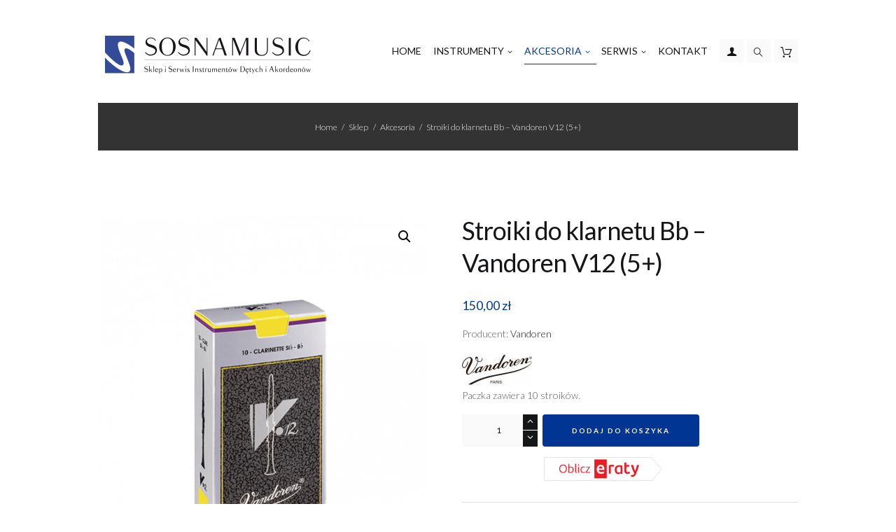

--- FILE ---
content_type: text/html; charset=UTF-8
request_url: https://www.sosnamusic.com/sklep/akcesoria/stroiki-do-klarnetu-bb-vandoren-v12-5-2/
body_size: 19166
content:
<!DOCTYPE html>
<html lang="pl-PL" class="scheme_original">

<head>
	<meta name='robots' content='index, follow, max-image-preview:large, max-snippet:-1, max-video-preview:-1' />
		<meta charset="UTF-8" />
		<meta name="viewport" content="width=device-width, initial-scale=1, maximum-scale=1">
		<meta name="format-detection" content="telephone=no">
	
		<link rel="profile" href="https://gmpg.org/xfn/11" />
		<link rel="pingback" href="https://www.sosnamusic.com/xmlrpc.php" />
		
	<!-- This site is optimized with the Yoast SEO plugin v21.7 - https://yoast.com/wordpress/plugins/seo/ -->
	<title>Stroiki do klarnetu Bb - Vandoren V12 (5+) - SOSNAMUSIC - Sklep muzyczny i serwis instrumentów dętych</title>
	<link rel="canonical" href="https://www.sosnamusic.com/sklep/akcesoria/dete-drewniane-akcesoria/stroiki-drewniane/stroiki-klarnet/stroiki-do-klarnetu-bb-vandoren-v12-5-2/" />
	<meta property="og:locale" content="pl_PL" />
	<meta property="og:type" content="article" />
	<meta property="og:title" content="Stroiki do klarnetu Bb - Vandoren V12 (5+) - SOSNAMUSIC - Sklep muzyczny i serwis instrumentów dętych" />
	<meta property="og:description" content="Paczka zawiera 10 stroików." />
	<meta property="og:url" content="https://www.sosnamusic.com/sklep/akcesoria/dete-drewniane-akcesoria/stroiki-drewniane/stroiki-klarnet/stroiki-do-klarnetu-bb-vandoren-v12-5-2/" />
	<meta property="og:site_name" content="SOSNAMUSIC - Sklep muzyczny i serwis instrumentów dętych" />
	<meta property="article:publisher" content="https://www.facebook.com/sosnamusic/" />
	<meta property="article:modified_time" content="2023-03-06T15:19:41+00:00" />
	<meta property="og:image" content="https://www.sosnamusic.com/wp-content/uploads/2018/08/Stroiki_do_klarnetu_Vandoren_V12.png" />
	<meta property="og:image:width" content="655" />
	<meta property="og:image:height" content="850" />
	<meta property="og:image:type" content="image/png" />
	<meta name="twitter:card" content="summary_large_image" />
	<script type="application/ld+json" class="yoast-schema-graph">{"@context":"https://schema.org","@graph":[{"@type":"WebPage","@id":"https://www.sosnamusic.com/sklep/akcesoria/dete-drewniane-akcesoria/stroiki-drewniane/stroiki-klarnet/stroiki-do-klarnetu-bb-vandoren-v12-5-2/","url":"https://www.sosnamusic.com/sklep/akcesoria/dete-drewniane-akcesoria/stroiki-drewniane/stroiki-klarnet/stroiki-do-klarnetu-bb-vandoren-v12-5-2/","name":"Stroiki do klarnetu Bb - Vandoren V12 (5+) - SOSNAMUSIC - Sklep muzyczny i serwis instrumentów dętych","isPartOf":{"@id":"https://www.sosnamusic.com/#website"},"primaryImageOfPage":{"@id":"https://www.sosnamusic.com/sklep/akcesoria/dete-drewniane-akcesoria/stroiki-drewniane/stroiki-klarnet/stroiki-do-klarnetu-bb-vandoren-v12-5-2/#primaryimage"},"image":{"@id":"https://www.sosnamusic.com/sklep/akcesoria/dete-drewniane-akcesoria/stroiki-drewniane/stroiki-klarnet/stroiki-do-klarnetu-bb-vandoren-v12-5-2/#primaryimage"},"thumbnailUrl":"https://www.sosnamusic.com/wp-content/uploads/2018/08/Stroiki_do_klarnetu_Vandoren_V12.png","datePublished":"2018-08-30T13:08:38+00:00","dateModified":"2023-03-06T15:19:41+00:00","breadcrumb":{"@id":"https://www.sosnamusic.com/sklep/akcesoria/dete-drewniane-akcesoria/stroiki-drewniane/stroiki-klarnet/stroiki-do-klarnetu-bb-vandoren-v12-5-2/#breadcrumb"},"inLanguage":"pl-PL","potentialAction":[{"@type":"ReadAction","target":["https://www.sosnamusic.com/sklep/akcesoria/dete-drewniane-akcesoria/stroiki-drewniane/stroiki-klarnet/stroiki-do-klarnetu-bb-vandoren-v12-5-2/"]}]},{"@type":"ImageObject","inLanguage":"pl-PL","@id":"https://www.sosnamusic.com/sklep/akcesoria/dete-drewniane-akcesoria/stroiki-drewniane/stroiki-klarnet/stroiki-do-klarnetu-bb-vandoren-v12-5-2/#primaryimage","url":"https://www.sosnamusic.com/wp-content/uploads/2018/08/Stroiki_do_klarnetu_Vandoren_V12.png","contentUrl":"https://www.sosnamusic.com/wp-content/uploads/2018/08/Stroiki_do_klarnetu_Vandoren_V12.png","width":655,"height":850},{"@type":"BreadcrumbList","@id":"https://www.sosnamusic.com/sklep/akcesoria/dete-drewniane-akcesoria/stroiki-drewniane/stroiki-klarnet/stroiki-do-klarnetu-bb-vandoren-v12-5-2/#breadcrumb","itemListElement":[{"@type":"ListItem","position":1,"name":"Strona główna","item":"https://www.sosnamusic.com/"},{"@type":"ListItem","position":2,"name":"Sklep","item":"https://www.sosnamusic.com/sklep-kategorie/"},{"@type":"ListItem","position":3,"name":"Stroiki do klarnetu Bb &#8211; Vandoren V12 (5+)"}]},{"@type":"WebSite","@id":"https://www.sosnamusic.com/#website","url":"https://www.sosnamusic.com/","name":"SOSNAMUSIC - Sklep i serwis instrumentów dętych i akordeonów","description":"","publisher":{"@id":"https://www.sosnamusic.com/#organization"},"potentialAction":[{"@type":"SearchAction","target":{"@type":"EntryPoint","urlTemplate":"https://www.sosnamusic.com/?s={search_term_string}"},"query-input":"required name=search_term_string"}],"inLanguage":"pl-PL"},{"@type":"Organization","@id":"https://www.sosnamusic.com/#organization","name":"Sosna Music","url":"https://www.sosnamusic.com/","logo":{"@type":"ImageObject","inLanguage":"pl-PL","@id":"https://www.sosnamusic.com/#/schema/logo/image/","url":"https://www.sosnamusic.com/wp-content/uploads/2018/10/favicon.png","contentUrl":"https://www.sosnamusic.com/wp-content/uploads/2018/10/favicon.png","width":54,"height":54,"caption":"Sosna Music"},"image":{"@id":"https://www.sosnamusic.com/#/schema/logo/image/"},"sameAs":["https://www.facebook.com/sosnamusic/"]}]}</script>
	<!-- / Yoast SEO plugin. -->


<link rel='dns-prefetch' href='//fonts.googleapis.com' />
<link rel="alternate" type="application/rss+xml" title="SOSNAMUSIC - Sklep muzyczny i serwis instrumentów dętych &raquo; Kanał z wpisami" href="https://www.sosnamusic.com/feed/" />
<link rel="alternate" type="application/rss+xml" title="SOSNAMUSIC - Sklep muzyczny i serwis instrumentów dętych &raquo; Kanał z komentarzami" href="https://www.sosnamusic.com/comments/feed/" />
<link rel="alternate" type="application/rss+xml" title="SOSNAMUSIC - Sklep muzyczny i serwis instrumentów dętych &raquo; Stroiki do klarnetu Bb &#8211; Vandoren V12 (5+) Kanał z komentarzami" href="https://www.sosnamusic.com/sklep/akcesoria/dete-drewniane-akcesoria/stroiki-drewniane/stroiki-klarnet/stroiki-do-klarnetu-bb-vandoren-v12-5-2/feed/" />
<meta property="og:image" content="https://www.sosnamusic.com/wp-content/uploads/2018/08/Stroiki_do_klarnetu_Vandoren_V12.png"/>
<script type="text/javascript">
window._wpemojiSettings = {"baseUrl":"https:\/\/s.w.org\/images\/core\/emoji\/14.0.0\/72x72\/","ext":".png","svgUrl":"https:\/\/s.w.org\/images\/core\/emoji\/14.0.0\/svg\/","svgExt":".svg","source":{"concatemoji":"https:\/\/www.sosnamusic.com\/wp-includes\/js\/wp-emoji-release.min.js?ver=6.3.7"}};
/*! This file is auto-generated */
!function(i,n){var o,s,e;function c(e){try{var t={supportTests:e,timestamp:(new Date).valueOf()};sessionStorage.setItem(o,JSON.stringify(t))}catch(e){}}function p(e,t,n){e.clearRect(0,0,e.canvas.width,e.canvas.height),e.fillText(t,0,0);var t=new Uint32Array(e.getImageData(0,0,e.canvas.width,e.canvas.height).data),r=(e.clearRect(0,0,e.canvas.width,e.canvas.height),e.fillText(n,0,0),new Uint32Array(e.getImageData(0,0,e.canvas.width,e.canvas.height).data));return t.every(function(e,t){return e===r[t]})}function u(e,t,n){switch(t){case"flag":return n(e,"\ud83c\udff3\ufe0f\u200d\u26a7\ufe0f","\ud83c\udff3\ufe0f\u200b\u26a7\ufe0f")?!1:!n(e,"\ud83c\uddfa\ud83c\uddf3","\ud83c\uddfa\u200b\ud83c\uddf3")&&!n(e,"\ud83c\udff4\udb40\udc67\udb40\udc62\udb40\udc65\udb40\udc6e\udb40\udc67\udb40\udc7f","\ud83c\udff4\u200b\udb40\udc67\u200b\udb40\udc62\u200b\udb40\udc65\u200b\udb40\udc6e\u200b\udb40\udc67\u200b\udb40\udc7f");case"emoji":return!n(e,"\ud83e\udef1\ud83c\udffb\u200d\ud83e\udef2\ud83c\udfff","\ud83e\udef1\ud83c\udffb\u200b\ud83e\udef2\ud83c\udfff")}return!1}function f(e,t,n){var r="undefined"!=typeof WorkerGlobalScope&&self instanceof WorkerGlobalScope?new OffscreenCanvas(300,150):i.createElement("canvas"),a=r.getContext("2d",{willReadFrequently:!0}),o=(a.textBaseline="top",a.font="600 32px Arial",{});return e.forEach(function(e){o[e]=t(a,e,n)}),o}function t(e){var t=i.createElement("script");t.src=e,t.defer=!0,i.head.appendChild(t)}"undefined"!=typeof Promise&&(o="wpEmojiSettingsSupports",s=["flag","emoji"],n.supports={everything:!0,everythingExceptFlag:!0},e=new Promise(function(e){i.addEventListener("DOMContentLoaded",e,{once:!0})}),new Promise(function(t){var n=function(){try{var e=JSON.parse(sessionStorage.getItem(o));if("object"==typeof e&&"number"==typeof e.timestamp&&(new Date).valueOf()<e.timestamp+604800&&"object"==typeof e.supportTests)return e.supportTests}catch(e){}return null}();if(!n){if("undefined"!=typeof Worker&&"undefined"!=typeof OffscreenCanvas&&"undefined"!=typeof URL&&URL.createObjectURL&&"undefined"!=typeof Blob)try{var e="postMessage("+f.toString()+"("+[JSON.stringify(s),u.toString(),p.toString()].join(",")+"));",r=new Blob([e],{type:"text/javascript"}),a=new Worker(URL.createObjectURL(r),{name:"wpTestEmojiSupports"});return void(a.onmessage=function(e){c(n=e.data),a.terminate(),t(n)})}catch(e){}c(n=f(s,u,p))}t(n)}).then(function(e){for(var t in e)n.supports[t]=e[t],n.supports.everything=n.supports.everything&&n.supports[t],"flag"!==t&&(n.supports.everythingExceptFlag=n.supports.everythingExceptFlag&&n.supports[t]);n.supports.everythingExceptFlag=n.supports.everythingExceptFlag&&!n.supports.flag,n.DOMReady=!1,n.readyCallback=function(){n.DOMReady=!0}}).then(function(){return e}).then(function(){var e;n.supports.everything||(n.readyCallback(),(e=n.source||{}).concatemoji?t(e.concatemoji):e.wpemoji&&e.twemoji&&(t(e.twemoji),t(e.wpemoji)))}))}((window,document),window._wpemojiSettings);
</script>
<style type="text/css">
img.wp-smiley,
img.emoji {
	display: inline !important;
	border: none !important;
	box-shadow: none !important;
	height: 1em !important;
	width: 1em !important;
	margin: 0 0.07em !important;
	vertical-align: -0.1em !important;
	background: none !important;
	padding: 0 !important;
}
</style>
	<link property="stylesheet" rel='stylesheet' id='musicplace-magnific-style-css' href='https://www.sosnamusic.com/wp-content/themes/musicplace/fw/js/magnific/magnific-popup.css' type='text/css' media='all' />
<link property="stylesheet" rel='stylesheet' id='wp-block-library-css' href='https://www.sosnamusic.com/wp-includes/css/dist/block-library/style.min.css?ver=6.3.7' type='text/css' media='all' />
<style id='classic-theme-styles-inline-css' type='text/css'>
/*! This file is auto-generated */
.wp-block-button__link{color:#fff;background-color:#32373c;border-radius:9999px;box-shadow:none;text-decoration:none;padding:calc(.667em + 2px) calc(1.333em + 2px);font-size:1.125em}.wp-block-file__button{background:#32373c;color:#fff;text-decoration:none}
</style>
<style id='global-styles-inline-css' type='text/css'>
body{--wp--preset--color--black: #000000;--wp--preset--color--cyan-bluish-gray: #abb8c3;--wp--preset--color--white: #ffffff;--wp--preset--color--pale-pink: #f78da7;--wp--preset--color--vivid-red: #cf2e2e;--wp--preset--color--luminous-vivid-orange: #ff6900;--wp--preset--color--luminous-vivid-amber: #fcb900;--wp--preset--color--light-green-cyan: #7bdcb5;--wp--preset--color--vivid-green-cyan: #00d084;--wp--preset--color--pale-cyan-blue: #8ed1fc;--wp--preset--color--vivid-cyan-blue: #0693e3;--wp--preset--color--vivid-purple: #9b51e0;--wp--preset--gradient--vivid-cyan-blue-to-vivid-purple: linear-gradient(135deg,rgba(6,147,227,1) 0%,rgb(155,81,224) 100%);--wp--preset--gradient--light-green-cyan-to-vivid-green-cyan: linear-gradient(135deg,rgb(122,220,180) 0%,rgb(0,208,130) 100%);--wp--preset--gradient--luminous-vivid-amber-to-luminous-vivid-orange: linear-gradient(135deg,rgba(252,185,0,1) 0%,rgba(255,105,0,1) 100%);--wp--preset--gradient--luminous-vivid-orange-to-vivid-red: linear-gradient(135deg,rgba(255,105,0,1) 0%,rgb(207,46,46) 100%);--wp--preset--gradient--very-light-gray-to-cyan-bluish-gray: linear-gradient(135deg,rgb(238,238,238) 0%,rgb(169,184,195) 100%);--wp--preset--gradient--cool-to-warm-spectrum: linear-gradient(135deg,rgb(74,234,220) 0%,rgb(151,120,209) 20%,rgb(207,42,186) 40%,rgb(238,44,130) 60%,rgb(251,105,98) 80%,rgb(254,248,76) 100%);--wp--preset--gradient--blush-light-purple: linear-gradient(135deg,rgb(255,206,236) 0%,rgb(152,150,240) 100%);--wp--preset--gradient--blush-bordeaux: linear-gradient(135deg,rgb(254,205,165) 0%,rgb(254,45,45) 50%,rgb(107,0,62) 100%);--wp--preset--gradient--luminous-dusk: linear-gradient(135deg,rgb(255,203,112) 0%,rgb(199,81,192) 50%,rgb(65,88,208) 100%);--wp--preset--gradient--pale-ocean: linear-gradient(135deg,rgb(255,245,203) 0%,rgb(182,227,212) 50%,rgb(51,167,181) 100%);--wp--preset--gradient--electric-grass: linear-gradient(135deg,rgb(202,248,128) 0%,rgb(113,206,126) 100%);--wp--preset--gradient--midnight: linear-gradient(135deg,rgb(2,3,129) 0%,rgb(40,116,252) 100%);--wp--preset--font-size--small: 13px;--wp--preset--font-size--medium: 20px;--wp--preset--font-size--large: 36px;--wp--preset--font-size--x-large: 42px;--wp--preset--spacing--20: 0.44rem;--wp--preset--spacing--30: 0.67rem;--wp--preset--spacing--40: 1rem;--wp--preset--spacing--50: 1.5rem;--wp--preset--spacing--60: 2.25rem;--wp--preset--spacing--70: 3.38rem;--wp--preset--spacing--80: 5.06rem;--wp--preset--shadow--natural: 6px 6px 9px rgba(0, 0, 0, 0.2);--wp--preset--shadow--deep: 12px 12px 50px rgba(0, 0, 0, 0.4);--wp--preset--shadow--sharp: 6px 6px 0px rgba(0, 0, 0, 0.2);--wp--preset--shadow--outlined: 6px 6px 0px -3px rgba(255, 255, 255, 1), 6px 6px rgba(0, 0, 0, 1);--wp--preset--shadow--crisp: 6px 6px 0px rgba(0, 0, 0, 1);}:where(.is-layout-flex){gap: 0.5em;}:where(.is-layout-grid){gap: 0.5em;}body .is-layout-flow > .alignleft{float: left;margin-inline-start: 0;margin-inline-end: 2em;}body .is-layout-flow > .alignright{float: right;margin-inline-start: 2em;margin-inline-end: 0;}body .is-layout-flow > .aligncenter{margin-left: auto !important;margin-right: auto !important;}body .is-layout-constrained > .alignleft{float: left;margin-inline-start: 0;margin-inline-end: 2em;}body .is-layout-constrained > .alignright{float: right;margin-inline-start: 2em;margin-inline-end: 0;}body .is-layout-constrained > .aligncenter{margin-left: auto !important;margin-right: auto !important;}body .is-layout-constrained > :where(:not(.alignleft):not(.alignright):not(.alignfull)){max-width: var(--wp--style--global--content-size);margin-left: auto !important;margin-right: auto !important;}body .is-layout-constrained > .alignwide{max-width: var(--wp--style--global--wide-size);}body .is-layout-flex{display: flex;}body .is-layout-flex{flex-wrap: wrap;align-items: center;}body .is-layout-flex > *{margin: 0;}body .is-layout-grid{display: grid;}body .is-layout-grid > *{margin: 0;}:where(.wp-block-columns.is-layout-flex){gap: 2em;}:where(.wp-block-columns.is-layout-grid){gap: 2em;}:where(.wp-block-post-template.is-layout-flex){gap: 1.25em;}:where(.wp-block-post-template.is-layout-grid){gap: 1.25em;}.has-black-color{color: var(--wp--preset--color--black) !important;}.has-cyan-bluish-gray-color{color: var(--wp--preset--color--cyan-bluish-gray) !important;}.has-white-color{color: var(--wp--preset--color--white) !important;}.has-pale-pink-color{color: var(--wp--preset--color--pale-pink) !important;}.has-vivid-red-color{color: var(--wp--preset--color--vivid-red) !important;}.has-luminous-vivid-orange-color{color: var(--wp--preset--color--luminous-vivid-orange) !important;}.has-luminous-vivid-amber-color{color: var(--wp--preset--color--luminous-vivid-amber) !important;}.has-light-green-cyan-color{color: var(--wp--preset--color--light-green-cyan) !important;}.has-vivid-green-cyan-color{color: var(--wp--preset--color--vivid-green-cyan) !important;}.has-pale-cyan-blue-color{color: var(--wp--preset--color--pale-cyan-blue) !important;}.has-vivid-cyan-blue-color{color: var(--wp--preset--color--vivid-cyan-blue) !important;}.has-vivid-purple-color{color: var(--wp--preset--color--vivid-purple) !important;}.has-black-background-color{background-color: var(--wp--preset--color--black) !important;}.has-cyan-bluish-gray-background-color{background-color: var(--wp--preset--color--cyan-bluish-gray) !important;}.has-white-background-color{background-color: var(--wp--preset--color--white) !important;}.has-pale-pink-background-color{background-color: var(--wp--preset--color--pale-pink) !important;}.has-vivid-red-background-color{background-color: var(--wp--preset--color--vivid-red) !important;}.has-luminous-vivid-orange-background-color{background-color: var(--wp--preset--color--luminous-vivid-orange) !important;}.has-luminous-vivid-amber-background-color{background-color: var(--wp--preset--color--luminous-vivid-amber) !important;}.has-light-green-cyan-background-color{background-color: var(--wp--preset--color--light-green-cyan) !important;}.has-vivid-green-cyan-background-color{background-color: var(--wp--preset--color--vivid-green-cyan) !important;}.has-pale-cyan-blue-background-color{background-color: var(--wp--preset--color--pale-cyan-blue) !important;}.has-vivid-cyan-blue-background-color{background-color: var(--wp--preset--color--vivid-cyan-blue) !important;}.has-vivid-purple-background-color{background-color: var(--wp--preset--color--vivid-purple) !important;}.has-black-border-color{border-color: var(--wp--preset--color--black) !important;}.has-cyan-bluish-gray-border-color{border-color: var(--wp--preset--color--cyan-bluish-gray) !important;}.has-white-border-color{border-color: var(--wp--preset--color--white) !important;}.has-pale-pink-border-color{border-color: var(--wp--preset--color--pale-pink) !important;}.has-vivid-red-border-color{border-color: var(--wp--preset--color--vivid-red) !important;}.has-luminous-vivid-orange-border-color{border-color: var(--wp--preset--color--luminous-vivid-orange) !important;}.has-luminous-vivid-amber-border-color{border-color: var(--wp--preset--color--luminous-vivid-amber) !important;}.has-light-green-cyan-border-color{border-color: var(--wp--preset--color--light-green-cyan) !important;}.has-vivid-green-cyan-border-color{border-color: var(--wp--preset--color--vivid-green-cyan) !important;}.has-pale-cyan-blue-border-color{border-color: var(--wp--preset--color--pale-cyan-blue) !important;}.has-vivid-cyan-blue-border-color{border-color: var(--wp--preset--color--vivid-cyan-blue) !important;}.has-vivid-purple-border-color{border-color: var(--wp--preset--color--vivid-purple) !important;}.has-vivid-cyan-blue-to-vivid-purple-gradient-background{background: var(--wp--preset--gradient--vivid-cyan-blue-to-vivid-purple) !important;}.has-light-green-cyan-to-vivid-green-cyan-gradient-background{background: var(--wp--preset--gradient--light-green-cyan-to-vivid-green-cyan) !important;}.has-luminous-vivid-amber-to-luminous-vivid-orange-gradient-background{background: var(--wp--preset--gradient--luminous-vivid-amber-to-luminous-vivid-orange) !important;}.has-luminous-vivid-orange-to-vivid-red-gradient-background{background: var(--wp--preset--gradient--luminous-vivid-orange-to-vivid-red) !important;}.has-very-light-gray-to-cyan-bluish-gray-gradient-background{background: var(--wp--preset--gradient--very-light-gray-to-cyan-bluish-gray) !important;}.has-cool-to-warm-spectrum-gradient-background{background: var(--wp--preset--gradient--cool-to-warm-spectrum) !important;}.has-blush-light-purple-gradient-background{background: var(--wp--preset--gradient--blush-light-purple) !important;}.has-blush-bordeaux-gradient-background{background: var(--wp--preset--gradient--blush-bordeaux) !important;}.has-luminous-dusk-gradient-background{background: var(--wp--preset--gradient--luminous-dusk) !important;}.has-pale-ocean-gradient-background{background: var(--wp--preset--gradient--pale-ocean) !important;}.has-electric-grass-gradient-background{background: var(--wp--preset--gradient--electric-grass) !important;}.has-midnight-gradient-background{background: var(--wp--preset--gradient--midnight) !important;}.has-small-font-size{font-size: var(--wp--preset--font-size--small) !important;}.has-medium-font-size{font-size: var(--wp--preset--font-size--medium) !important;}.has-large-font-size{font-size: var(--wp--preset--font-size--large) !important;}.has-x-large-font-size{font-size: var(--wp--preset--font-size--x-large) !important;}
.wp-block-navigation a:where(:not(.wp-element-button)){color: inherit;}
:where(.wp-block-post-template.is-layout-flex){gap: 1.25em;}:where(.wp-block-post-template.is-layout-grid){gap: 1.25em;}
:where(.wp-block-columns.is-layout-flex){gap: 2em;}:where(.wp-block-columns.is-layout-grid){gap: 2em;}
.wp-block-pullquote{font-size: 1.5em;line-height: 1.6;}
</style>
<link property="stylesheet" rel='stylesheet' id='contact-form-7-css' href='https://www.sosnamusic.com/wp-content/plugins/contact-form-7/includes/css/styles.css?ver=5.8.5' type='text/css' media='all' />
<link property="stylesheet" rel='stylesheet' id='eraty.css-css' href='https://www.sosnamusic.com/wp-content/plugins/eraty/inc/eraty.css?ver=6.3.7' type='text/css' media='all' />
<link property="stylesheet" rel='stylesheet' id='responsive-lightbox-swipebox-css' href='https://www.sosnamusic.com/wp-content/plugins/responsive-lightbox/assets/swipebox/swipebox.min.css?ver=2.4.6' type='text/css' media='all' />
<link property="stylesheet" rel='stylesheet' id='woocommerce-advanced-product-labels-css' href='https://www.sosnamusic.com/wp-content/plugins/woocommerce-advanced-product-labels/assets/front-end/css/woocommerce-advanced-product-labels.min.css?ver=1.1.5' type='text/css' media='all' />
<link property="stylesheet" rel='stylesheet' id='photoswipe-css' href='https://www.sosnamusic.com/wp-content/plugins/woocommerce/assets/css/photoswipe/photoswipe.min.css?ver=8.2.4' type='text/css' media='all' />
<link property="stylesheet" rel='stylesheet' id='photoswipe-default-skin-css' href='https://www.sosnamusic.com/wp-content/plugins/woocommerce/assets/css/photoswipe/default-skin/default-skin.min.css?ver=8.2.4' type='text/css' media='all' />
<link property="stylesheet" rel='stylesheet' id='woocommerce-layout-css' href='https://www.sosnamusic.com/wp-content/plugins/woocommerce/assets/css/woocommerce-layout.css?ver=8.2.4' type='text/css' media='all' />
<link property="stylesheet" rel='stylesheet' id='woocommerce-smallscreen-css' href='https://www.sosnamusic.com/wp-content/plugins/woocommerce/assets/css/woocommerce-smallscreen.css?ver=8.2.4' type='text/css' media='only screen and (max-width: 768px)' />
<link property="stylesheet" rel='stylesheet' id='woocommerce-general-css' href='https://www.sosnamusic.com/wp-content/plugins/woocommerce/assets/css/woocommerce.css?ver=8.2.4' type='text/css' media='all' />
<style id='woocommerce-inline-inline-css' type='text/css'>
.woocommerce form .form-row .required { visibility: visible; }
</style>
<link property="stylesheet" rel='stylesheet' id='yith-wcbr-css' href='https://www.sosnamusic.com/wp-content/plugins/yith-woocommerce-brands-add-on-premium/assets/css/yith-wcbr.css?ver=6.3.7' type='text/css' media='all' />
<link property="stylesheet" rel='stylesheet' id='jquery-swiper-css' href='https://www.sosnamusic.com/wp-content/plugins/yith-woocommerce-brands-add-on-premium/assets/css/swiper.css?ver=6.3.7' type='text/css' media='all' />
<link property="stylesheet" rel='stylesheet' id='select2-css' href='https://www.sosnamusic.com/wp-content/plugins/woocommerce/assets/css/select2.css?ver=8.2.4' type='text/css' media='all' />
<link property="stylesheet" rel='stylesheet' id='yith-wcbr-shortcode-css' href='https://www.sosnamusic.com/wp-content/plugins/yith-woocommerce-brands-add-on-premium/assets/css/yith-wcbr-shortcode.css?ver=6.3.7' type='text/css' media='all' />
<link property="stylesheet" rel='stylesheet' id='musicplace-font-google_fonts-style-css' href='//fonts.googleapis.com/css?family=Lato%3A300%2C300italic%2C400%2C400italic%2C700%2C700italic%26subset%3Dlatin-ext' type='text/css' media='all' />
<link property="stylesheet" rel='stylesheet' id='musicplace-fontello-style-css' href='https://www.sosnamusic.com/wp-content/themes/musicplace/css/fontello/css/fontello.css' type='text/css' media='all' />
<link property="stylesheet" rel='stylesheet' id='musicplace-main-style-css' href='https://www.sosnamusic.com/wp-content/themes/musicplace-child/style.css' type='text/css' media='all' />
<link property="stylesheet" rel='stylesheet' id='musicplace-animation-style-css' href='https://www.sosnamusic.com/wp-content/themes/musicplace/fw/css/core.animation.css' type='text/css' media='all' />
<link property="stylesheet" rel='stylesheet' id='musicplace-shortcodes-style-css' href='https://www.sosnamusic.com/wp-content/themes/musicplace/shortcodes/theme.shortcodes.css' type='text/css' media='all' />
<link property="stylesheet" rel='stylesheet' id='musicplace-theme-style-css' href='https://www.sosnamusic.com/wp-content/themes/musicplace/css/theme.css' type='text/css' media='all' />
<style id='musicplace-theme-style-inline-css' type='text/css'>
  .sidebar_outer_logo .logo_main,.top_panel_wrap .logo_main,.top_panel_wrap .logo_fixed{height:54px}
</style>
<link property="stylesheet" rel='stylesheet' id='musicplace-plugin.woocommerce-style-css' href='https://www.sosnamusic.com/wp-content/themes/musicplace/css/plugin.woocommerce.css' type='text/css' media='all' />
<link property="stylesheet" rel='stylesheet' id='musicplace-responsive-style-css' href='https://www.sosnamusic.com/wp-content/themes/musicplace/css/responsive.css' type='text/css' media='all' />
<link property="stylesheet" rel='stylesheet' id='musicplace-responsive-megamenu-css' href='https://www.sosnamusic.com/wp-content/themes/musicplace/css/responsive-megamenu.css' type='text/css' media='all' />
<link property="stylesheet" rel='stylesheet' id='mediaelement-css' href='https://www.sosnamusic.com/wp-includes/js/mediaelement/mediaelementplayer-legacy.min.css?ver=4.2.17' type='text/css' media='all' />
<link property="stylesheet" rel='stylesheet' id='wp-mediaelement-css' href='https://www.sosnamusic.com/wp-includes/js/mediaelement/wp-mediaelement.min.css?ver=6.3.7' type='text/css' media='all' />
<link property="stylesheet" rel='stylesheet' id='mm_icomoon-css' href='https://www.sosnamusic.com/wp-content/plugins/mega_main_menu/framework/src/css/icomoon.css?ver=2.1.7' type='text/css' media='all' />
<link property="stylesheet" rel='stylesheet' id='mmm_mega_main_menu-css' href='https://www.sosnamusic.com/wp-content/plugins/mega_main_menu/src/css/cache.skin.css?ver=1535453435' type='text/css' media='all' />
<script type='text/javascript' src='https://www.sosnamusic.com/wp-includes/js/jquery/jquery.min.js?ver=3.7.0' id='jquery-core-js'></script>
<script type='text/javascript' src='https://www.sosnamusic.com/wp-includes/js/jquery/jquery-migrate.min.js?ver=3.4.1' id='jquery-migrate-js'></script>
<script type='text/javascript' id='eraty.js-js-extra'>
/* <![CDATA[ */
var data = {"shop_id":"89528","evaluate_url":"https:\/\/wniosek.eraty.pl\/symulator\/oblicz"};
/* ]]> */
</script>
<script type='text/javascript' src='https://www.sosnamusic.com/wp-content/plugins/eraty/inc/eraty.js?ver=6.3.7' id='eraty.js-js'></script>
<script type='text/javascript' src='https://www.sosnamusic.com/wp-content/plugins/responsive-lightbox/assets/swipebox/jquery.swipebox.min.js?ver=2.4.6' id='responsive-lightbox-swipebox-js'></script>
<script type='text/javascript' src='https://www.sosnamusic.com/wp-includes/js/underscore.min.js?ver=1.13.4' id='underscore-js'></script>
<script type='text/javascript' src='https://www.sosnamusic.com/wp-content/plugins/responsive-lightbox/assets/infinitescroll/infinite-scroll.pkgd.min.js?ver=6.3.7' id='responsive-lightbox-infinite-scroll-js'></script>
<script id="responsive-lightbox-js-before" type="text/javascript">
var rlArgs = {"script":"swipebox","selector":"lightbox","customEvents":"","activeGalleries":true,"animation":true,"hideCloseButtonOnMobile":false,"removeBarsOnMobile":false,"hideBars":true,"hideBarsDelay":5000,"videoMaxWidth":1080,"useSVG":true,"loopAtEnd":false,"woocommerce_gallery":false,"ajaxurl":"https:\/\/www.sosnamusic.com\/wp-admin\/admin-ajax.php","nonce":"3606f8a4fe","preview":false,"postId":1888,"scriptExtension":false};
</script>
<script type='text/javascript' src='https://www.sosnamusic.com/wp-content/plugins/responsive-lightbox/js/front.js?ver=2.4.6' id='responsive-lightbox-js'></script>
<script type='text/javascript' src='https://www.sosnamusic.com/wp-content/plugins/woocommerce/assets/js/jquery-blockui/jquery.blockUI.min.js?ver=2.7.0-wc.8.2.4' id='jquery-blockui-js'></script>
<script type='text/javascript' id='wc-add-to-cart-js-extra'>
/* <![CDATA[ */
var wc_add_to_cart_params = {"ajax_url":"\/wp-admin\/admin-ajax.php","wc_ajax_url":"\/?wc-ajax=%%endpoint%%","i18n_view_cart":"Zobacz koszyk","cart_url":"https:\/\/www.sosnamusic.com\/koszyk\/","is_cart":"","cart_redirect_after_add":"no"};
/* ]]> */
</script>
<script type='text/javascript' src='https://www.sosnamusic.com/wp-content/plugins/woocommerce/assets/js/frontend/add-to-cart.min.js?ver=8.2.4' id='wc-add-to-cart-js'></script>
<script type='text/javascript' src='https://www.sosnamusic.com/wp-content/plugins/js_composer/assets/js/vendors/woocommerce-add-to-cart.js?ver=6.13.0' id='vc_woocommerce-add-to-cart-js-js'></script>
<script type='text/javascript' src='https://www.sosnamusic.com/wp-content/themes/musicplace/fw/js/photostack/modernizr.min.js' id='musicplace-core-modernizr-script-js'></script>
<link rel="https://api.w.org/" href="https://www.sosnamusic.com/wp-json/" /><link rel="alternate" type="application/json" href="https://www.sosnamusic.com/wp-json/wp/v2/product/1888" /><link rel="EditURI" type="application/rsd+xml" title="RSD" href="https://www.sosnamusic.com/xmlrpc.php?rsd" />
<meta name="generator" content="WordPress 6.3.7" />
<meta name="generator" content="WooCommerce 8.2.4" />
<link rel='shortlink' href='https://www.sosnamusic.com/?p=1888' />
<link rel="alternate" type="application/json+oembed" href="https://www.sosnamusic.com/wp-json/oembed/1.0/embed?url=https%3A%2F%2Fwww.sosnamusic.com%2Fsklep%2Fakcesoria%2Fdete-drewniane-akcesoria%2Fstroiki-drewniane%2Fstroiki-klarnet%2Fstroiki-do-klarnetu-bb-vandoren-v12-5-2%2F" />
<link rel="alternate" type="text/xml+oembed" href="https://www.sosnamusic.com/wp-json/oembed/1.0/embed?url=https%3A%2F%2Fwww.sosnamusic.com%2Fsklep%2Fakcesoria%2Fdete-drewniane-akcesoria%2Fstroiki-drewniane%2Fstroiki-klarnet%2Fstroiki-do-klarnetu-bb-vandoren-v12-5-2%2F&#038;format=xml" />
	<noscript><style>.woocommerce-product-gallery{ opacity: 1 !important; }</style></noscript>
	<style type="text/css">.recentcomments a{display:inline !important;padding:0 !important;margin:0 !important;}</style><meta name="generator" content="Powered by WPBakery Page Builder - drag and drop page builder for WordPress."/>
<meta name="generator" content="Powered by Slider Revolution 6.6.16 - responsive, Mobile-Friendly Slider Plugin for WordPress with comfortable drag and drop interface." />
<link rel="icon" href="https://www.sosnamusic.com/wp-content/uploads/2018/10/favicon-50x50.png" sizes="32x32" />
<link rel="icon" href="https://www.sosnamusic.com/wp-content/uploads/2018/10/favicon.png" sizes="192x192" />
<link rel="apple-touch-icon" href="https://www.sosnamusic.com/wp-content/uploads/2018/10/favicon.png" />
<meta name="msapplication-TileImage" content="https://www.sosnamusic.com/wp-content/uploads/2018/10/favicon.png" />
<script>function setREVStartSize(e){
			//window.requestAnimationFrame(function() {
				window.RSIW = window.RSIW===undefined ? window.innerWidth : window.RSIW;
				window.RSIH = window.RSIH===undefined ? window.innerHeight : window.RSIH;
				try {
					var pw = document.getElementById(e.c).parentNode.offsetWidth,
						newh;
					pw = pw===0 || isNaN(pw) || (e.l=="fullwidth" || e.layout=="fullwidth") ? window.RSIW : pw;
					e.tabw = e.tabw===undefined ? 0 : parseInt(e.tabw);
					e.thumbw = e.thumbw===undefined ? 0 : parseInt(e.thumbw);
					e.tabh = e.tabh===undefined ? 0 : parseInt(e.tabh);
					e.thumbh = e.thumbh===undefined ? 0 : parseInt(e.thumbh);
					e.tabhide = e.tabhide===undefined ? 0 : parseInt(e.tabhide);
					e.thumbhide = e.thumbhide===undefined ? 0 : parseInt(e.thumbhide);
					e.mh = e.mh===undefined || e.mh=="" || e.mh==="auto" ? 0 : parseInt(e.mh,0);
					if(e.layout==="fullscreen" || e.l==="fullscreen")
						newh = Math.max(e.mh,window.RSIH);
					else{
						e.gw = Array.isArray(e.gw) ? e.gw : [e.gw];
						for (var i in e.rl) if (e.gw[i]===undefined || e.gw[i]===0) e.gw[i] = e.gw[i-1];
						e.gh = e.el===undefined || e.el==="" || (Array.isArray(e.el) && e.el.length==0)? e.gh : e.el;
						e.gh = Array.isArray(e.gh) ? e.gh : [e.gh];
						for (var i in e.rl) if (e.gh[i]===undefined || e.gh[i]===0) e.gh[i] = e.gh[i-1];
											
						var nl = new Array(e.rl.length),
							ix = 0,
							sl;
						e.tabw = e.tabhide>=pw ? 0 : e.tabw;
						e.thumbw = e.thumbhide>=pw ? 0 : e.thumbw;
						e.tabh = e.tabhide>=pw ? 0 : e.tabh;
						e.thumbh = e.thumbhide>=pw ? 0 : e.thumbh;
						for (var i in e.rl) nl[i] = e.rl[i]<window.RSIW ? 0 : e.rl[i];
						sl = nl[0];
						for (var i in nl) if (sl>nl[i] && nl[i]>0) { sl = nl[i]; ix=i;}
						var m = pw>(e.gw[ix]+e.tabw+e.thumbw) ? 1 : (pw-(e.tabw+e.thumbw)) / (e.gw[ix]);
						newh =  (e.gh[ix] * m) + (e.tabh + e.thumbh);
					}
					var el = document.getElementById(e.c);
					if (el!==null && el) el.style.height = newh+"px";
					el = document.getElementById(e.c+"_wrapper");
					if (el!==null && el) {
						el.style.height = newh+"px";
						el.style.display = "block";
					}
				} catch(e){
					console.log("Failure at Presize of Slider:" + e)
				}
			//});
		  };</script>
		<style type="text/css" id="wp-custom-css">
			.woocommerce ul.product_list_widget li > .amount, .woocommerce-page ul.product_list_widget li > .amount, .woocommerce ul.product_list_widget li span .amount, .woocommerce-page ul.product_list_widget li span .amount, .woocommerce ul.product_list_widget li ins .amount, .woocommerce-page ul.product_list_widget li ins .amount{
  	color: #003594 !important;
}

.woocommerce.archive .post_content h3 {height:48px;}

.mtree-closed.has_children > .mte-bullet {
    display: block;
    position: absolute;
    height: 0;
    width: 0;
    top: 51%;
    margin-top: -2px;
    left: 0;
    border-top: 3px solid transparent !important;
    border-bottom: 3px solid transparent !important;
    border-left: 3px solid black;
}

.mtree-open.has_children > .mte-bullet {
    display: block;
    position: absolute;
    height: 0;
    width: 0;
    margin-top: -12px;
    left: 0;
    border-left: 3px solid transparent !important;
    border-right: 3px solid transparent !important;
    border-top: 3px solid black;
}

.mtree-closed.current-cat.current-cat-ancestor > .mte-bullet {
	  display: block;
    position: absolute;
    height: 0;
    width: 0;
		top: 0;
    margin-top: 12px;
    left: 0;
    border-left: 3px solid transparent !important;
    border-right: 3px solid transparent !important;
    border-top: 3px solid black !important;
}

ul.mtree.default li.mtree-closed:before {
	content:'';
}

ul.mtree.default li.mtree-open:before {
	content:'';
}

ul.mtree.default li.mtree-node:before {
    float: left;
    margin-left: 0; 
    margin-top: .1em;
    color: #777;
}

.woocommerce-info a {color:#003594;font-weight:500;}

.yith-wcbr-archive-header.term-description {display:none;}

body.archive span.yith-wcbr-brands {display:none;}

.eraty-image-button {background-color:#fff;}

.list_products .term-description {display:none;}

li.product .yith-wcbr-brands {clear:both; text-align:left}

#mte-logged-out div.woocommerce h2 {display:none;}
#mte-logged-in {display:none;}
body.logged-in #mte-logged-out {display:none;}
body.logged-in #mte-logged-in {display:block;}		</style>
		<noscript><style> .wpb_animate_when_almost_visible { opacity: 1; }</style></noscript>
	<!-- Google Tag Manager -->
	<script>(function(w,d,s,l,i){w[l]=w[l]||[];w[l].push({'gtm.start':
	new Date().getTime(),event:'gtm.js'});var f=d.getElementsByTagName(s)[0],
	j=d.createElement(s),dl=l!='dataLayer'?'&l='+l:'';j.async=true;j.src=
	'https://www.googletagmanager.com/gtm.js?id='+i+dl;f.parentNode.insertBefore(j,f);
	})(window,document,'script','dataLayer','GTM-WTCMSJS');</script>
	<!-- End Google Tag Manager -->
</head>

<body data-rsssl=1 class="product-template-default single single-product postid-1888 wp-custom-logo theme-musicplace mmm mega_main_menu-2-1-7 woocommerce woocommerce-page woocommerce-no-js yith-wcan-pro musicplace_body body_style_wide body_filled article_style_stretch layout_single-standard template_single-standard scheme_original top_panel_show top_panel_above sidebar_hide sidebar_outer_hide wpb-js-composer js-comp-ver-6.13.0 vc_responsive">

	<!-- Google Tag Manager (noscript) -->
	<noscript><iframe src="https://www.googletagmanager.com/ns.html?id=GTM-WTCMSJS"
	height="0" width="0" style="display:none;visibility:hidden"></iframe></noscript>
	<!-- End Google Tag Manager (noscript) -->
	<a id="toc_home" class="sc_anchor" title="Home" data-description="&lt;i&gt;Return to Home&lt;/i&gt; - &lt;br&gt;navigate to home page of the site" data-icon="icon-home" data-url="https://www.sosnamusic.com/" data-separator="yes"></a><a id="toc_top" class="sc_anchor" title="To Top" data-description="&lt;i&gt;Back to top&lt;/i&gt; - &lt;br&gt;scroll to top of the page" data-icon="icon-double-up" data-url="" data-separator="yes"></a>
	
	
	
	<div class="body_wrap">

			<div class="page_wrap">

			
		<div class="top_panel_fixed_wrap"></div>

		<header class="top_panel_wrap top_panel_style_6 scheme_original">
			<div class="top_panel_wrap_inner top_panel_inner_style_6 top_panel_position_above">

			<div class="top_panel_middle" >
				<div class="content_wrap columns_wrap no_margins">
					<div class="contact_logo column-1_5">
								<div class="logo">
			<a href="https://www.sosnamusic.com/"><img src="https://www.sosnamusic.com/wp-content/uploads/2018/07/logo-sosnamusic2.png" class="logo_main" alt="Sosnamusic logo" width="304" height="54"><img src="https://www.sosnamusic.com/wp-content/uploads/2018/07/logo-sosnamusic2.png" class="logo_fixed" alt="Sosnamusic logo" width="304" height="54"></a>
		</div>
							</div>
					<div class="menu_main_wrap column-4_5">
						<nav class="menu_main_nav_area menu_hover_fade">
							<ul id="menu_main" class="menu_main_nav"><li id="menu-item-2406" class="icon-user menu-item menu-item-type-custom menu-item-object-custom menu-item-2406"><a href="https://www.sosnamusic.com/moje-konto"><span>Panel użytkownika</span></a></li>
<li id="menu-item-1346" class="menu-item menu-item-type-post_type menu-item-object-page menu-item-home menu-item-1346"><a href="https://www.sosnamusic.com/"><span>Home</span></a></li>
<li id="menu-item-1344" class="menu-item menu-item-type-custom menu-item-object-custom menu-item-has-children menu-item-1344"><a><span>Instrumenty</span></a>
<ul class="sub-menu">
	<li id="menu-item-1290" class="menu-item menu-item-type-taxonomy menu-item-object-product_cat menu-item-has-children menu-item-1290"><a href="https://www.sosnamusic.com/kategoria-produktu/dete-drewniane/"><span>Dęte  drewniane</span></a>
	<ul class="sub-menu">
		<li id="menu-item-1291" class="menu-item menu-item-type-taxonomy menu-item-object-product_cat menu-item-1291"><a href="https://www.sosnamusic.com/kategoria-produktu/dete-drewniane/flet/"><span>Flet</span></a></li>
		<li id="menu-item-1292" class="menu-item menu-item-type-taxonomy menu-item-object-product_cat menu-item-1292"><a href="https://www.sosnamusic.com/kategoria-produktu/dete-drewniane/klarnet/"><span>Klarnet</span></a></li>
		<li id="menu-item-1294" class="menu-item menu-item-type-taxonomy menu-item-object-product_cat menu-item-has-children menu-item-1294"><a href="https://www.sosnamusic.com/kategoria-produktu/dete-drewniane/saksofon/"><span>Saksofon</span></a>
		<ul class="sub-menu">
			<li id="menu-item-1774" class="menu-item menu-item-type-taxonomy menu-item-object-product_cat menu-item-1774"><a href="https://www.sosnamusic.com/kategoria-produktu/dete-drewniane/saksofon/saksofon-sopranowy/"><span>Saksofon sopranowy</span></a></li>
			<li id="menu-item-1775" class="menu-item menu-item-type-taxonomy menu-item-object-product_cat menu-item-1775"><a href="https://www.sosnamusic.com/kategoria-produktu/dete-drewniane/saksofon/saksofon-altowy/"><span>Saksofon altowy</span></a></li>
			<li id="menu-item-1776" class="menu-item menu-item-type-taxonomy menu-item-object-product_cat menu-item-1776"><a href="https://www.sosnamusic.com/kategoria-produktu/dete-drewniane/saksofon/saksofon-tenorowy/"><span>Saksofon tenorowy</span></a></li>
			<li id="menu-item-1777" class="menu-item menu-item-type-taxonomy menu-item-object-product_cat menu-item-1777"><a href="https://www.sosnamusic.com/kategoria-produktu/dete-drewniane/saksofon/saksofon-barytonowy/"><span>Saksofon barytonowy</span></a></li>
		</ul>
</li>
		<li id="menu-item-1293" class="menu-item menu-item-type-taxonomy menu-item-object-product_cat menu-item-1293"><a href="https://www.sosnamusic.com/kategoria-produktu/dete-drewniane/oboj/"><span>Obój</span></a></li>
	</ul>
</li>
	<li id="menu-item-1285" class="menu-item menu-item-type-taxonomy menu-item-object-product_cat menu-item-has-children menu-item-1285"><a href="https://www.sosnamusic.com/kategoria-produktu/dete-blaszane/"><span>Dęte  blaszane</span></a>
	<ul class="sub-menu">
		<li id="menu-item-1301" class="menu-item menu-item-type-taxonomy menu-item-object-product_cat menu-item-1301"><a href="https://www.sosnamusic.com/kategoria-produktu/dete-blaszane/trabka/"><span>Trąbka</span></a></li>
		<li id="menu-item-1288" class="menu-item menu-item-type-taxonomy menu-item-object-product_cat menu-item-1288"><a href="https://www.sosnamusic.com/kategoria-produktu/dete-blaszane/puzony/"><span>Puzon</span></a></li>
		<li id="menu-item-1302" class="menu-item menu-item-type-taxonomy menu-item-object-product_cat menu-item-1302"><a href="https://www.sosnamusic.com/kategoria-produktu/dete-blaszane/tuby/"><span>Tuba</span></a></li>
	</ul>
</li>
</ul>
</li>
<li id="menu-item-1274" class="menu-item menu-item-type-taxonomy menu-item-object-product_cat current-product-ancestor current-menu-parent current-product-parent menu-item-has-children menu-item-1274"><a href="https://www.sosnamusic.com/kategoria-produktu/akcesoria/"><span>Akcesoria</span></a>
<ul class="sub-menu">
	<li id="menu-item-1276" class="menu-item menu-item-type-taxonomy menu-item-object-product_cat current-product-ancestor menu-item-has-children menu-item-1276"><a href="https://www.sosnamusic.com/kategoria-produktu/akcesoria/dete-drewniane-akcesoria/"><span>Dęte  drewniane</span></a>
	<ul class="sub-menu">
		<li id="menu-item-1310" class="menu-item menu-item-type-taxonomy menu-item-object-product_cat menu-item-has-children menu-item-1310"><a href="https://www.sosnamusic.com/kategoria-produktu/akcesoria/dete-drewniane-akcesoria/ustniki-drewniane/"><span>Ustniki</span></a>
		<ul class="sub-menu">
			<li id="menu-item-1823" class="menu-item menu-item-type-taxonomy menu-item-object-product_cat menu-item-1823"><a href="https://www.sosnamusic.com/kategoria-produktu/akcesoria/dete-drewniane-akcesoria/ustniki-drewniane/ustniki-klarnet/"><span>Klarnet</span></a></li>
			<li id="menu-item-1824" class="menu-item menu-item-type-taxonomy menu-item-object-product_cat menu-item-1824"><a href="https://www.sosnamusic.com/kategoria-produktu/akcesoria/dete-drewniane-akcesoria/ustniki-drewniane/ustniki-saksofon-sopranowy/"><span>Saksofon sopranowy</span></a></li>
			<li id="menu-item-1825" class="menu-item menu-item-type-taxonomy menu-item-object-product_cat menu-item-1825"><a href="https://www.sosnamusic.com/kategoria-produktu/akcesoria/dete-drewniane-akcesoria/ustniki-drewniane/ustniki-saksofon-altowy/"><span>Saksofon altowy</span></a></li>
			<li id="menu-item-1826" class="menu-item menu-item-type-taxonomy menu-item-object-product_cat menu-item-1826"><a href="https://www.sosnamusic.com/kategoria-produktu/akcesoria/dete-drewniane-akcesoria/ustniki-drewniane/ustniki-saksofon-tenorowy/"><span>Saksofon tenorowy</span></a></li>
			<li id="menu-item-1827" class="menu-item menu-item-type-taxonomy menu-item-object-product_cat menu-item-1827"><a href="https://www.sosnamusic.com/kategoria-produktu/akcesoria/dete-drewniane-akcesoria/ustniki-drewniane/ustniki-saksofon-barytonowy-ustniki-drewniane/"><span>Saksofon barytonowy</span></a></li>
		</ul>
</li>
		<li id="menu-item-1311" class="menu-item menu-item-type-taxonomy menu-item-object-product_cat current-product-ancestor current-menu-parent current-product-parent menu-item-has-children menu-item-1311"><a href="https://www.sosnamusic.com/kategoria-produktu/akcesoria/dete-drewniane-akcesoria/stroiki-drewniane/"><span>Stroiki</span></a>
		<ul class="sub-menu">
			<li id="menu-item-1828" class="menu-item menu-item-type-taxonomy menu-item-object-product_cat current-product-ancestor current-menu-parent current-product-parent menu-item-1828"><a href="https://www.sosnamusic.com/kategoria-produktu/akcesoria/dete-drewniane-akcesoria/stroiki-drewniane/stroiki-klarnet/"><span>Klarnet</span></a></li>
			<li id="menu-item-1829" class="menu-item menu-item-type-taxonomy menu-item-object-product_cat menu-item-1829"><a href="https://www.sosnamusic.com/kategoria-produktu/akcesoria/dete-drewniane-akcesoria/stroiki-drewniane/stroiki-saksofon-sopranowy/"><span>Saksofon sopranowy</span></a></li>
			<li id="menu-item-1830" class="menu-item menu-item-type-taxonomy menu-item-object-product_cat menu-item-1830"><a href="https://www.sosnamusic.com/kategoria-produktu/akcesoria/dete-drewniane-akcesoria/stroiki-drewniane/stroiki-saksofon-altowy/"><span>Saksofon altowy</span></a></li>
			<li id="menu-item-1831" class="menu-item menu-item-type-taxonomy menu-item-object-product_cat menu-item-1831"><a href="https://www.sosnamusic.com/kategoria-produktu/akcesoria/dete-drewniane-akcesoria/stroiki-drewniane/stroiki-saksofon-tenorowy/"><span>Saksofon tenorowy</span></a></li>
			<li id="menu-item-1832" class="menu-item menu-item-type-taxonomy menu-item-object-product_cat menu-item-1832"><a href="https://www.sosnamusic.com/kategoria-produktu/akcesoria/dete-drewniane-akcesoria/stroiki-drewniane/stroiki-saksofon-barytonowy/"><span>Saksofon barytonowy</span></a></li>
		</ul>
</li>
		<li id="menu-item-1312" class="menu-item menu-item-type-taxonomy menu-item-object-product_cat menu-item-has-children menu-item-1312"><a href="https://www.sosnamusic.com/kategoria-produktu/akcesoria/dete-drewniane-akcesoria/ligatury-drewniane/"><span>Ligatury</span></a>
		<ul class="sub-menu">
			<li id="menu-item-1833" class="menu-item menu-item-type-taxonomy menu-item-object-product_cat menu-item-1833"><a href="https://www.sosnamusic.com/kategoria-produktu/akcesoria/dete-drewniane-akcesoria/ligatury-drewniane/ligatury-klarnet/"><span>Klarnet</span></a></li>
			<li id="menu-item-1834" class="menu-item menu-item-type-taxonomy menu-item-object-product_cat menu-item-1834"><a href="https://www.sosnamusic.com/kategoria-produktu/akcesoria/dete-drewniane-akcesoria/ligatury-drewniane/ligatury-saksofon-sopranowy/"><span>Saksofon sopranowy</span></a></li>
			<li id="menu-item-1835" class="menu-item menu-item-type-taxonomy menu-item-object-product_cat menu-item-1835"><a href="https://www.sosnamusic.com/kategoria-produktu/akcesoria/dete-drewniane-akcesoria/ligatury-drewniane/ligatury-saksofon-altowy/"><span>Saksofon altowy</span></a></li>
			<li id="menu-item-1836" class="menu-item menu-item-type-taxonomy menu-item-object-product_cat menu-item-1836"><a href="https://www.sosnamusic.com/kategoria-produktu/akcesoria/dete-drewniane-akcesoria/ligatury-drewniane/ligatury-saksofon-tenorowy/"><span>Saksofon tenorowy</span></a></li>
			<li id="menu-item-1837" class="menu-item menu-item-type-taxonomy menu-item-object-product_cat menu-item-1837"><a href="https://www.sosnamusic.com/kategoria-produktu/akcesoria/dete-drewniane-akcesoria/ligatury-drewniane/ligatury-saksofon-barytonowy/"><span>Saksofon barytonowy</span></a></li>
		</ul>
</li>
		<li id="menu-item-1313" class="menu-item menu-item-type-taxonomy menu-item-object-product_cat menu-item-1313"><a href="https://www.sosnamusic.com/kategoria-produktu/akcesoria/dete-drewniane-akcesoria/paski-i-szelki-drewniane/"><span>Paski i szelki</span></a></li>
		<li id="menu-item-1314" class="menu-item menu-item-type-taxonomy menu-item-object-product_cat menu-item-1314"><a href="https://www.sosnamusic.com/kategoria-produktu/akcesoria/dete-drewniane-akcesoria/oliwki-i-smary-drewniane/"><span>Oliwki i smary</span></a></li>
		<li id="menu-item-1315" class="menu-item menu-item-type-taxonomy menu-item-object-product_cat menu-item-1315"><a href="https://www.sosnamusic.com/kategoria-produktu/akcesoria/dete-drewniane-akcesoria/wyciory-drewniane/"><span>Wyciory</span></a></li>
	</ul>
</li>
	<li id="menu-item-1275" class="menu-item menu-item-type-taxonomy menu-item-object-product_cat menu-item-has-children menu-item-1275"><a href="https://www.sosnamusic.com/kategoria-produktu/akcesoria/dete-blaszane-akcesoria/"><span>Dęte  blaszane</span></a>
	<ul class="sub-menu">
		<li id="menu-item-1316" class="menu-item menu-item-type-taxonomy menu-item-object-product_cat menu-item-1316"><a href="https://www.sosnamusic.com/kategoria-produktu/akcesoria/dete-blaszane-akcesoria/ustniki-blaszane/"><span>Ustniki</span></a></li>
		<li id="menu-item-1319" class="menu-item menu-item-type-taxonomy menu-item-object-product_cat menu-item-1319"><a href="https://www.sosnamusic.com/kategoria-produktu/akcesoria/dete-blaszane-akcesoria/tlumiki-blaszane/"><span>Tłumiki</span></a></li>
		<li id="menu-item-1318" class="menu-item menu-item-type-taxonomy menu-item-object-product_cat menu-item-1318"><a href="https://www.sosnamusic.com/kategoria-produktu/akcesoria/dete-blaszane-akcesoria/oliwki-i-smary-blaszane/"><span>Oliwki i smary</span></a></li>
		<li id="menu-item-1320" class="menu-item menu-item-type-taxonomy menu-item-object-product_cat menu-item-1320"><a href="https://www.sosnamusic.com/kategoria-produktu/akcesoria/dete-blaszane-akcesoria/wyciory-blaszane/"><span>Wyciory</span></a></li>
	</ul>
</li>
	<li id="menu-item-1474" class="menu-item menu-item-type-taxonomy menu-item-object-product_cat menu-item-has-children menu-item-1474"><a href="https://www.sosnamusic.com/kategoria-produktu/akcesoria/pozostale/"><span>Pozostałe</span></a>
	<ul class="sub-menu">
		<li id="menu-item-1306" class="menu-item menu-item-type-taxonomy menu-item-object-product_cat menu-item-1306"><a href="https://www.sosnamusic.com/kategoria-produktu/akcesoria/pozostale/statywy-i-pulpity/"><span>Statywy i pulpity</span></a></li>
		<li id="menu-item-1282" class="menu-item menu-item-type-taxonomy menu-item-object-product_cat menu-item-1282"><a href="https://www.sosnamusic.com/kategoria-produktu/akcesoria/pozostale/metronomy-i-tunery/"><span>Metronomy i tunery</span></a></li>
		<li id="menu-item-1279" class="menu-item menu-item-type-taxonomy menu-item-object-product_cat menu-item-1279"><a href="https://www.sosnamusic.com/kategoria-produktu/akcesoria/pozostale/futeraly/"><span>Futerały</span></a></li>
		<li id="menu-item-1284" class="menu-item menu-item-type-taxonomy menu-item-object-product_cat menu-item-1284"><a href="https://www.sosnamusic.com/kategoria-produktu/akcesoria/pozostale/oddech/"><span>Oddech</span></a></li>
		<li id="menu-item-1281" class="menu-item menu-item-type-taxonomy menu-item-object-product_cat menu-item-1281"><a href="https://www.sosnamusic.com/kategoria-produktu/akcesoria/pozostale/konsweracja/"><span>Konserwacja</span></a></li>
		<li id="menu-item-1283" class="menu-item menu-item-type-taxonomy menu-item-object-product_cat menu-item-1283"><a href="https://www.sosnamusic.com/kategoria-produktu/akcesoria/pozostale/mikrofony/"><span>Mikrofony</span></a></li>
		<li id="menu-item-1277" class="menu-item menu-item-type-taxonomy menu-item-object-product_cat menu-item-1277"><a href="https://www.sosnamusic.com/kategoria-produktu/akcesoria/pozostale/etui-na-stroiki/"><span>Etui na stroiki</span></a></li>
		<li id="menu-item-1280" class="menu-item menu-item-type-taxonomy menu-item-object-product_cat menu-item-1280"><a href="https://www.sosnamusic.com/kategoria-produktu/akcesoria/pozostale/inne/"><span>Inne</span></a></li>
	</ul>
</li>
	<li id="menu-item-1475" class="menu-item menu-item-type-taxonomy menu-item-object-product_cat menu-item-has-children menu-item-1475"><a href="https://www.sosnamusic.com/kategoria-produktu/akcesoria/akordeony/"><span>Akordeony</span></a>
	<ul class="sub-menu">
		<li id="menu-item-1476" class="menu-item menu-item-type-taxonomy menu-item-object-product_cat menu-item-1476"><a href="https://www.sosnamusic.com/kategoria-produktu/akcesoria/akordeony/pasy/"><span>Pasy</span></a></li>
		<li id="menu-item-1477" class="menu-item menu-item-type-taxonomy menu-item-object-product_cat menu-item-1477"><a href="https://www.sosnamusic.com/kategoria-produktu/akcesoria/akordeony/pokrowce/"><span>Pokrowce</span></a></li>
	</ul>
</li>
</ul>
</li>
<li id="menu-item-1371" class="menu-item menu-item-type-post_type menu-item-object-page menu-item-has-children menu-item-1371"><a href="https://www.sosnamusic.com/serwis/"><span>Serwis</span></a>
<ul class="sub-menu">
	<li id="menu-item-3169" class="menu-item menu-item-type-post_type menu-item-object-page menu-item-3169"><a href="https://www.sosnamusic.com/serwis/instrumenty-dete/"><span>Serwis instrumentów dętych</span></a></li>
	<li id="menu-item-3171" class="menu-item menu-item-type-post_type menu-item-object-page menu-item-3171"><a href="https://www.sosnamusic.com/rekomendacje-saksofon/"><span>Rekomendacje saksofon</span></a></li>
</ul>
</li>
<li id="menu-item-1333" class="menu-item menu-item-type-post_type menu-item-object-page menu-item-1333"><a href="https://www.sosnamusic.com/kontakt/"><span>Kontakt</span></a></li>
</ul>						</nav>
													<div class="menu_main_cart top_panel_icon">
								<a href="#" title="Koszyk" class="top_panel_cart_button" data-items="0" data-summa="0,00&nbsp;&#122;&#322;">
	<span class="contact_icon icon-online-shopping-cart"></span>
	<span class="contact_label contact_cart_label">Your cart:</span>
	<span class="contact_cart_totals">
		<span class="cart_items">0 Items</span>
		- 
		<span class="cart_summa">0,00&nbsp;&#122;&#322;</span>
	</span>
</a>
<ul class="widget_area sidebar_cart sidebar"><li>
	<div class="widget woocommerce widget_shopping_cart"><div class="hide_cart_widget_if_empty"><div class="widget_shopping_cart_content"></div></div></div></li></ul>
							</div>
							<div class="search_wrap search_style_fullscreen search_state_closed top_panel_icon">
						<div class="search_form_wrap">
							<form role="search" method="get" class="search_form" action="https://www.sosnamusic.com/">
								<button type="submit" class="search_submit icon-search-1" title="Wyszukiwarka"></button>
								<input type="text" class="search_field" placeholder="Szukaj" value="" name="s" /><input type="hidden" name="post_type" value="product" /><a class="search_close icon-cancel"></a></form>
						</div></div>												<div class="top_panel_user"><a class="menu_account icon-user" href="https://www.sosnamusic.com/moje-konto" title="Moje konto"></a></div>
											</div>
				</div>
			</div>

			</div>
		</header>

			<div class="header_mobile">
		<div class="content_wrap">
			<div class="menu_button icon-menu"></div>
					<div class="logo">
			<a href="https://www.sosnamusic.com/"><img src="https://www.sosnamusic.com/wp-content/uploads/2018/07/logo-sosnamusic2.png" class="logo_main" alt="Sosnamusic logo" width="304" height="54"></a>
		</div>
							<div class="menu_main_cart top_panel_icon">
						<a href="#" title="Koszyk" class="top_panel_cart_button" data-items="0" data-summa="0,00&nbsp;&#122;&#322;">
	<span class="contact_icon icon-online-shopping-cart"></span>
	<span class="contact_label contact_cart_label">Your cart:</span>
	<span class="contact_cart_totals">
		<span class="cart_items">0 Items</span>
		- 
		<span class="cart_summa">0,00&nbsp;&#122;&#322;</span>
	</span>
</a>
<ul class="widget_area sidebar_cart sidebar"><li>
	<div class="widget woocommerce widget_shopping_cart"><div class="hide_cart_widget_if_empty"><div class="widget_shopping_cart_content"></div></div></div></li></ul>
					</div>
							</div>
		<div class="side_wrap">
			<div class="close">Close</div>
			<div class="panel_top">
				<nav class="menu_main_nav_area">
					<ul id="menu_mobile" class="menu_main_nav"><li class="icon-user menu-item menu-item-type-custom menu-item-object-custom menu-item-2406"><a href="https://www.sosnamusic.com/moje-konto"><span>Panel użytkownika</span></a></li>
<li class="menu-item menu-item-type-post_type menu-item-object-page menu-item-home menu-item-1346"><a href="https://www.sosnamusic.com/"><span>Home</span></a></li>
<li class="menu-item menu-item-type-custom menu-item-object-custom menu-item-has-children menu-item-1344"><a><span>Instrumenty</span></a>
<ul class="sub-menu">
	<li class="menu-item menu-item-type-taxonomy menu-item-object-product_cat menu-item-has-children menu-item-1290"><a href="https://www.sosnamusic.com/kategoria-produktu/dete-drewniane/"><span>Dęte  drewniane</span></a>
	<ul class="sub-menu">
		<li class="menu-item menu-item-type-taxonomy menu-item-object-product_cat menu-item-1291"><a href="https://www.sosnamusic.com/kategoria-produktu/dete-drewniane/flet/"><span>Flet</span></a></li>
		<li class="menu-item menu-item-type-taxonomy menu-item-object-product_cat menu-item-1292"><a href="https://www.sosnamusic.com/kategoria-produktu/dete-drewniane/klarnet/"><span>Klarnet</span></a></li>
		<li class="menu-item menu-item-type-taxonomy menu-item-object-product_cat menu-item-has-children menu-item-1294"><a href="https://www.sosnamusic.com/kategoria-produktu/dete-drewniane/saksofon/"><span>Saksofon</span></a>
		<ul class="sub-menu">
			<li class="menu-item menu-item-type-taxonomy menu-item-object-product_cat menu-item-1774"><a href="https://www.sosnamusic.com/kategoria-produktu/dete-drewniane/saksofon/saksofon-sopranowy/"><span>Saksofon sopranowy</span></a></li>
			<li class="menu-item menu-item-type-taxonomy menu-item-object-product_cat menu-item-1775"><a href="https://www.sosnamusic.com/kategoria-produktu/dete-drewniane/saksofon/saksofon-altowy/"><span>Saksofon altowy</span></a></li>
			<li class="menu-item menu-item-type-taxonomy menu-item-object-product_cat menu-item-1776"><a href="https://www.sosnamusic.com/kategoria-produktu/dete-drewniane/saksofon/saksofon-tenorowy/"><span>Saksofon tenorowy</span></a></li>
			<li class="menu-item menu-item-type-taxonomy menu-item-object-product_cat menu-item-1777"><a href="https://www.sosnamusic.com/kategoria-produktu/dete-drewniane/saksofon/saksofon-barytonowy/"><span>Saksofon barytonowy</span></a></li>
		</ul>
</li>
		<li class="menu-item menu-item-type-taxonomy menu-item-object-product_cat menu-item-1293"><a href="https://www.sosnamusic.com/kategoria-produktu/dete-drewniane/oboj/"><span>Obój</span></a></li>
	</ul>
</li>
	<li class="menu-item menu-item-type-taxonomy menu-item-object-product_cat menu-item-has-children menu-item-1285"><a href="https://www.sosnamusic.com/kategoria-produktu/dete-blaszane/"><span>Dęte  blaszane</span></a>
	<ul class="sub-menu">
		<li class="menu-item menu-item-type-taxonomy menu-item-object-product_cat menu-item-1301"><a href="https://www.sosnamusic.com/kategoria-produktu/dete-blaszane/trabka/"><span>Trąbka</span></a></li>
		<li class="menu-item menu-item-type-taxonomy menu-item-object-product_cat menu-item-1288"><a href="https://www.sosnamusic.com/kategoria-produktu/dete-blaszane/puzony/"><span>Puzon</span></a></li>
		<li class="menu-item menu-item-type-taxonomy menu-item-object-product_cat menu-item-1302"><a href="https://www.sosnamusic.com/kategoria-produktu/dete-blaszane/tuby/"><span>Tuba</span></a></li>
	</ul>
</li>
</ul>
</li>
<li class="menu-item menu-item-type-taxonomy menu-item-object-product_cat current-product-ancestor current-menu-parent current-product-parent menu-item-has-children menu-item-1274"><a href="https://www.sosnamusic.com/kategoria-produktu/akcesoria/"><span>Akcesoria</span></a>
<ul class="sub-menu">
	<li class="menu-item menu-item-type-taxonomy menu-item-object-product_cat current-product-ancestor menu-item-has-children menu-item-1276"><a href="https://www.sosnamusic.com/kategoria-produktu/akcesoria/dete-drewniane-akcesoria/"><span>Dęte  drewniane</span></a>
	<ul class="sub-menu">
		<li class="menu-item menu-item-type-taxonomy menu-item-object-product_cat menu-item-has-children menu-item-1310"><a href="https://www.sosnamusic.com/kategoria-produktu/akcesoria/dete-drewniane-akcesoria/ustniki-drewniane/"><span>Ustniki</span></a>
		<ul class="sub-menu">
			<li class="menu-item menu-item-type-taxonomy menu-item-object-product_cat menu-item-1823"><a href="https://www.sosnamusic.com/kategoria-produktu/akcesoria/dete-drewniane-akcesoria/ustniki-drewniane/ustniki-klarnet/"><span>Klarnet</span></a></li>
			<li class="menu-item menu-item-type-taxonomy menu-item-object-product_cat menu-item-1824"><a href="https://www.sosnamusic.com/kategoria-produktu/akcesoria/dete-drewniane-akcesoria/ustniki-drewniane/ustniki-saksofon-sopranowy/"><span>Saksofon sopranowy</span></a></li>
			<li class="menu-item menu-item-type-taxonomy menu-item-object-product_cat menu-item-1825"><a href="https://www.sosnamusic.com/kategoria-produktu/akcesoria/dete-drewniane-akcesoria/ustniki-drewniane/ustniki-saksofon-altowy/"><span>Saksofon altowy</span></a></li>
			<li class="menu-item menu-item-type-taxonomy menu-item-object-product_cat menu-item-1826"><a href="https://www.sosnamusic.com/kategoria-produktu/akcesoria/dete-drewniane-akcesoria/ustniki-drewniane/ustniki-saksofon-tenorowy/"><span>Saksofon tenorowy</span></a></li>
			<li class="menu-item menu-item-type-taxonomy menu-item-object-product_cat menu-item-1827"><a href="https://www.sosnamusic.com/kategoria-produktu/akcesoria/dete-drewniane-akcesoria/ustniki-drewniane/ustniki-saksofon-barytonowy-ustniki-drewniane/"><span>Saksofon barytonowy</span></a></li>
		</ul>
</li>
		<li class="menu-item menu-item-type-taxonomy menu-item-object-product_cat current-product-ancestor current-menu-parent current-product-parent menu-item-has-children menu-item-1311"><a href="https://www.sosnamusic.com/kategoria-produktu/akcesoria/dete-drewniane-akcesoria/stroiki-drewniane/"><span>Stroiki</span></a>
		<ul class="sub-menu">
			<li class="menu-item menu-item-type-taxonomy menu-item-object-product_cat current-product-ancestor current-menu-parent current-product-parent menu-item-1828"><a href="https://www.sosnamusic.com/kategoria-produktu/akcesoria/dete-drewniane-akcesoria/stroiki-drewniane/stroiki-klarnet/"><span>Klarnet</span></a></li>
			<li class="menu-item menu-item-type-taxonomy menu-item-object-product_cat menu-item-1829"><a href="https://www.sosnamusic.com/kategoria-produktu/akcesoria/dete-drewniane-akcesoria/stroiki-drewniane/stroiki-saksofon-sopranowy/"><span>Saksofon sopranowy</span></a></li>
			<li class="menu-item menu-item-type-taxonomy menu-item-object-product_cat menu-item-1830"><a href="https://www.sosnamusic.com/kategoria-produktu/akcesoria/dete-drewniane-akcesoria/stroiki-drewniane/stroiki-saksofon-altowy/"><span>Saksofon altowy</span></a></li>
			<li class="menu-item menu-item-type-taxonomy menu-item-object-product_cat menu-item-1831"><a href="https://www.sosnamusic.com/kategoria-produktu/akcesoria/dete-drewniane-akcesoria/stroiki-drewniane/stroiki-saksofon-tenorowy/"><span>Saksofon tenorowy</span></a></li>
			<li class="menu-item menu-item-type-taxonomy menu-item-object-product_cat menu-item-1832"><a href="https://www.sosnamusic.com/kategoria-produktu/akcesoria/dete-drewniane-akcesoria/stroiki-drewniane/stroiki-saksofon-barytonowy/"><span>Saksofon barytonowy</span></a></li>
		</ul>
</li>
		<li class="menu-item menu-item-type-taxonomy menu-item-object-product_cat menu-item-has-children menu-item-1312"><a href="https://www.sosnamusic.com/kategoria-produktu/akcesoria/dete-drewniane-akcesoria/ligatury-drewniane/"><span>Ligatury</span></a>
		<ul class="sub-menu">
			<li class="menu-item menu-item-type-taxonomy menu-item-object-product_cat menu-item-1833"><a href="https://www.sosnamusic.com/kategoria-produktu/akcesoria/dete-drewniane-akcesoria/ligatury-drewniane/ligatury-klarnet/"><span>Klarnet</span></a></li>
			<li class="menu-item menu-item-type-taxonomy menu-item-object-product_cat menu-item-1834"><a href="https://www.sosnamusic.com/kategoria-produktu/akcesoria/dete-drewniane-akcesoria/ligatury-drewniane/ligatury-saksofon-sopranowy/"><span>Saksofon sopranowy</span></a></li>
			<li class="menu-item menu-item-type-taxonomy menu-item-object-product_cat menu-item-1835"><a href="https://www.sosnamusic.com/kategoria-produktu/akcesoria/dete-drewniane-akcesoria/ligatury-drewniane/ligatury-saksofon-altowy/"><span>Saksofon altowy</span></a></li>
			<li class="menu-item menu-item-type-taxonomy menu-item-object-product_cat menu-item-1836"><a href="https://www.sosnamusic.com/kategoria-produktu/akcesoria/dete-drewniane-akcesoria/ligatury-drewniane/ligatury-saksofon-tenorowy/"><span>Saksofon tenorowy</span></a></li>
			<li class="menu-item menu-item-type-taxonomy menu-item-object-product_cat menu-item-1837"><a href="https://www.sosnamusic.com/kategoria-produktu/akcesoria/dete-drewniane-akcesoria/ligatury-drewniane/ligatury-saksofon-barytonowy/"><span>Saksofon barytonowy</span></a></li>
		</ul>
</li>
		<li class="menu-item menu-item-type-taxonomy menu-item-object-product_cat menu-item-1313"><a href="https://www.sosnamusic.com/kategoria-produktu/akcesoria/dete-drewniane-akcesoria/paski-i-szelki-drewniane/"><span>Paski i szelki</span></a></li>
		<li class="menu-item menu-item-type-taxonomy menu-item-object-product_cat menu-item-1314"><a href="https://www.sosnamusic.com/kategoria-produktu/akcesoria/dete-drewniane-akcesoria/oliwki-i-smary-drewniane/"><span>Oliwki i smary</span></a></li>
		<li class="menu-item menu-item-type-taxonomy menu-item-object-product_cat menu-item-1315"><a href="https://www.sosnamusic.com/kategoria-produktu/akcesoria/dete-drewniane-akcesoria/wyciory-drewniane/"><span>Wyciory</span></a></li>
	</ul>
</li>
	<li class="menu-item menu-item-type-taxonomy menu-item-object-product_cat menu-item-has-children menu-item-1275"><a href="https://www.sosnamusic.com/kategoria-produktu/akcesoria/dete-blaszane-akcesoria/"><span>Dęte  blaszane</span></a>
	<ul class="sub-menu">
		<li class="menu-item menu-item-type-taxonomy menu-item-object-product_cat menu-item-1316"><a href="https://www.sosnamusic.com/kategoria-produktu/akcesoria/dete-blaszane-akcesoria/ustniki-blaszane/"><span>Ustniki</span></a></li>
		<li class="menu-item menu-item-type-taxonomy menu-item-object-product_cat menu-item-1319"><a href="https://www.sosnamusic.com/kategoria-produktu/akcesoria/dete-blaszane-akcesoria/tlumiki-blaszane/"><span>Tłumiki</span></a></li>
		<li class="menu-item menu-item-type-taxonomy menu-item-object-product_cat menu-item-1318"><a href="https://www.sosnamusic.com/kategoria-produktu/akcesoria/dete-blaszane-akcesoria/oliwki-i-smary-blaszane/"><span>Oliwki i smary</span></a></li>
		<li class="menu-item menu-item-type-taxonomy menu-item-object-product_cat menu-item-1320"><a href="https://www.sosnamusic.com/kategoria-produktu/akcesoria/dete-blaszane-akcesoria/wyciory-blaszane/"><span>Wyciory</span></a></li>
	</ul>
</li>
	<li class="menu-item menu-item-type-taxonomy menu-item-object-product_cat menu-item-has-children menu-item-1474"><a href="https://www.sosnamusic.com/kategoria-produktu/akcesoria/pozostale/"><span>Pozostałe</span></a>
	<ul class="sub-menu">
		<li class="menu-item menu-item-type-taxonomy menu-item-object-product_cat menu-item-1306"><a href="https://www.sosnamusic.com/kategoria-produktu/akcesoria/pozostale/statywy-i-pulpity/"><span>Statywy i pulpity</span></a></li>
		<li class="menu-item menu-item-type-taxonomy menu-item-object-product_cat menu-item-1282"><a href="https://www.sosnamusic.com/kategoria-produktu/akcesoria/pozostale/metronomy-i-tunery/"><span>Metronomy i tunery</span></a></li>
		<li class="menu-item menu-item-type-taxonomy menu-item-object-product_cat menu-item-1279"><a href="https://www.sosnamusic.com/kategoria-produktu/akcesoria/pozostale/futeraly/"><span>Futerały</span></a></li>
		<li class="menu-item menu-item-type-taxonomy menu-item-object-product_cat menu-item-1284"><a href="https://www.sosnamusic.com/kategoria-produktu/akcesoria/pozostale/oddech/"><span>Oddech</span></a></li>
		<li class="menu-item menu-item-type-taxonomy menu-item-object-product_cat menu-item-1281"><a href="https://www.sosnamusic.com/kategoria-produktu/akcesoria/pozostale/konsweracja/"><span>Konserwacja</span></a></li>
		<li class="menu-item menu-item-type-taxonomy menu-item-object-product_cat menu-item-1283"><a href="https://www.sosnamusic.com/kategoria-produktu/akcesoria/pozostale/mikrofony/"><span>Mikrofony</span></a></li>
		<li class="menu-item menu-item-type-taxonomy menu-item-object-product_cat menu-item-1277"><a href="https://www.sosnamusic.com/kategoria-produktu/akcesoria/pozostale/etui-na-stroiki/"><span>Etui na stroiki</span></a></li>
		<li class="menu-item menu-item-type-taxonomy menu-item-object-product_cat menu-item-1280"><a href="https://www.sosnamusic.com/kategoria-produktu/akcesoria/pozostale/inne/"><span>Inne</span></a></li>
	</ul>
</li>
	<li class="menu-item menu-item-type-taxonomy menu-item-object-product_cat menu-item-has-children menu-item-1475"><a href="https://www.sosnamusic.com/kategoria-produktu/akcesoria/akordeony/"><span>Akordeony</span></a>
	<ul class="sub-menu">
		<li class="menu-item menu-item-type-taxonomy menu-item-object-product_cat menu-item-1476"><a href="https://www.sosnamusic.com/kategoria-produktu/akcesoria/akordeony/pasy/"><span>Pasy</span></a></li>
		<li class="menu-item menu-item-type-taxonomy menu-item-object-product_cat menu-item-1477"><a href="https://www.sosnamusic.com/kategoria-produktu/akcesoria/akordeony/pokrowce/"><span>Pokrowce</span></a></li>
	</ul>
</li>
</ul>
</li>
<li class="menu-item menu-item-type-post_type menu-item-object-page menu-item-has-children menu-item-1371"><a href="https://www.sosnamusic.com/serwis/"><span>Serwis</span></a>
<ul class="sub-menu">
	<li class="menu-item menu-item-type-post_type menu-item-object-page menu-item-3169"><a href="https://www.sosnamusic.com/serwis/instrumenty-dete/"><span>Serwis instrumentów dętych</span></a></li>
	<li class="menu-item menu-item-type-post_type menu-item-object-page menu-item-3171"><a href="https://www.sosnamusic.com/rekomendacje-saksofon/"><span>Rekomendacje saksofon</span></a></li>
</ul>
</li>
<li class="menu-item menu-item-type-post_type menu-item-object-page menu-item-1333"><a href="https://www.sosnamusic.com/kontakt/"><span>Kontakt</span></a></li>
</ul>				</nav>
				<div class="search_wrap search_style_ search_state_fixed search_ajax">
						<div class="search_form_wrap">
							<form role="search" method="get" class="search_form" action="https://www.sosnamusic.com/">
								<button type="submit" class="search_submit icon-search-1" title="Start search"></button>
								<input type="text" class="search_field" placeholder="Szukaj" value="" name="s" /><input type="hidden" name="post_type" value="product" /></form>
						</div><div class="search_results widget_area scheme_original"><a class="search_results_close icon-cancel"></a><div class="search_results_content"></div></div></div>			</div>
			
			
			<div class="panel_bottom">
							</div>
		</div>
		<div class="mask"></div>
	</div>				<div class="top_panel_title top_panel_style_6  title_present navi_present breadcrumbs_present scheme_original">
					<div class="top_panel_title_inner top_panel_inner_style_6  title_present_inner breadcrumbs_present_inner">
						<div class="content_wrap">
							<div class="post_navi"><span class="post_navi_item post_navi_prev"><a href="https://www.sosnamusic.com/sklep/akcesoria/dete-drewniane-akcesoria/stroiki-drewniane/stroiki-klarnet/stroiki-do-klarnetu-bb-vandoren-v12-5/" rel="prev">Stroiki do klarnetu Bb &#8211; Vandoren V12 (5,0)</a></span><span class="post_navi_item post_navi_next"><a href="https://www.sosnamusic.com/sklep/akcesoria/dete-drewniane-akcesoria/ligatury-drewniane/ligatury-saksofon-altowy/ligatura-do-saksofonu-altowego-rovner-mk-iii/" rel="next">Ligatura do saksofonu altowego Rovner, MK III</a></span></div><div class="breadcrumbs"><a class="breadcrumbs_item home" href="https://www.sosnamusic.com/">Home</a><span class="breadcrumbs_delimiter"></span><a class="breadcrumbs_item all" href="https://www.sosnamusic.com/sklep-kategorie/">Sklep</a><span class="breadcrumbs_delimiter"></span><a class="breadcrumbs_item cat_post" href="https://www.sosnamusic.com/kategoria-produktu/akcesoria/">Akcesoria</a><span class="breadcrumbs_delimiter"></span><span class="breadcrumbs_item current">Stroiki do klarnetu Bb &#8211; Vandoren V12 (5+)</span></div>						</div>
					</div>
				</div>
				
			<div class="page_content_wrap page_paddings_yes">

				
<div class="content_wrap">
<div class="content">
				<article class="post_item post_item_single post_item_product">
			<nav class="woocommerce-breadcrumb"><a href="https://www.sosnamusic.com">Strona główna</a>&nbsp;&#47;&nbsp;<a href="https://www.sosnamusic.com/kategoria-produktu/akcesoria/">Akcesoria</a>&nbsp;&#47;&nbsp;<a href="https://www.sosnamusic.com/kategoria-produktu/akcesoria/dete-drewniane-akcesoria/">Dęte drewniane</a>&nbsp;&#47;&nbsp;<a href="https://www.sosnamusic.com/kategoria-produktu/akcesoria/dete-drewniane-akcesoria/stroiki-drewniane/">Stroiki instrumenty drewniane</a>&nbsp;&#47;&nbsp;<a href="https://www.sosnamusic.com/kategoria-produktu/akcesoria/dete-drewniane-akcesoria/stroiki-drewniane/stroiki-klarnet/">Stroiki do klarnetu</a>&nbsp;&#47;&nbsp;Stroiki do klarnetu Bb &#8211; Vandoren V12 (5+)</nav>
					
			<div class="woocommerce-notices-wrapper"></div><div id="product-1888" class="product type-product post-1888 status-publish first instock product_cat-akcesoria product_cat-stroiki-klarnet product_cat-stroiki-drewniane has-post-thumbnail taxable shipping-taxable purchasable product-type-simple">

	<div class="woocommerce-product-gallery woocommerce-product-gallery--with-images woocommerce-product-gallery--columns-4 images" data-columns="4" style="opacity: 0; transition: opacity .25s ease-in-out;">
	<div class="woocommerce-product-gallery__wrapper">
		<div data-thumb="https://www.sosnamusic.com/wp-content/uploads/2018/08/Stroiki_do_klarnetu_Vandoren_V12-100x100.png" data-thumb-alt="" class="woocommerce-product-gallery__image"><a href="https://www.sosnamusic.com/wp-content/uploads/2018/08/Stroiki_do_klarnetu_Vandoren_V12.png"><img width="600" height="779" src="https://www.sosnamusic.com/wp-content/uploads/2018/08/Stroiki_do_klarnetu_Vandoren_V12-600x779.png" class="wp-post-image" alt="" decoding="async" title="Stroiki_do_klarnetu_Vandoren_V12" data-caption="" data-src="https://www.sosnamusic.com/wp-content/uploads/2018/08/Stroiki_do_klarnetu_Vandoren_V12.png" data-large_image="https://www.sosnamusic.com/wp-content/uploads/2018/08/Stroiki_do_klarnetu_Vandoren_V12.png" data-large_image_width="655" data-large_image_height="850" loading="lazy" srcset="https://www.sosnamusic.com/wp-content/uploads/2018/08/Stroiki_do_klarnetu_Vandoren_V12-600x779.png 600w, https://www.sosnamusic.com/wp-content/uploads/2018/08/Stroiki_do_klarnetu_Vandoren_V12-300x389.png 300w, https://www.sosnamusic.com/wp-content/uploads/2018/08/Stroiki_do_klarnetu_Vandoren_V12-231x300.png 231w, https://www.sosnamusic.com/wp-content/uploads/2018/08/Stroiki_do_klarnetu_Vandoren_V12-39x50.png 39w, https://www.sosnamusic.com/wp-content/uploads/2018/08/Stroiki_do_klarnetu_Vandoren_V12.png 655w" sizes="(max-width: 600px) 100vw, 600px" /></a></div>	</div>
</div>

	<div class="summary entry-summary">
		<h1 class="product_title entry-title">Stroiki do klarnetu Bb &#8211; Vandoren V12 (5+)</h1><p class="price"><span class="woocommerce-Price-amount amount"><bdi>150,00&nbsp;<span class="woocommerce-Price-currencySymbol">&#122;&#322;</span></bdi></span></p>


			<span class="yith-wcbr-brands">
			Producent:			<span itemprop="brand" ><a href="https://www.sosnamusic.com/producent/vandoren/" rel="tag">Vandoren</a></span>
		</span>
	
			<span class="yith-wcbr-brands-logo">
			<a href="https://www.sosnamusic.com/producent/vandoren/"><img src="https://www.sosnamusic.com/wp-content/uploads/2018/10/Vandoren-100x50.jpg" width="100" height="50" alt="Vandoren"/></a>		</span>
	
        <div itemprop="description">
            <p>Paczka zawiera 10 stroików.</p>
        </div>
    
	
	<form class="cart" action="https://www.sosnamusic.com/sklep/akcesoria/dete-drewniane-akcesoria/stroiki-drewniane/stroiki-klarnet/stroiki-do-klarnetu-bb-vandoren-v12-5-2/" method="post" enctype='multipart/form-data'>
		
		<div class="quantity">
		<label class="screen-reader-text" for="quantity_6973b82c67b06">ilość Stroiki do klarnetu Bb - Vandoren V12 (5+)</label>
	<input
		type="number"
				id="quantity_6973b82c67b06"
		class="input-text qty text"
		name="quantity"
		value="1"
		aria-label="Ilość produktu"
		size="4"
		min="1"
		max=""
					step="1"
			placeholder=""
			inputmode="numeric"
			autocomplete="off"
			/>
	</div>

		<button type="submit" name="add-to-cart" value="1888" class="single_add_to_cart_button button alt">Dodaj do koszyka</button>

				<div class="clear"></div>
		<div id="eraty_wrapper">
		    <button type="button" class="eraty-image-button eraty-evaluate-button" data-eraty-value="150">
		        <img src="https://www.sosnamusic.com/wp-content/plugins/eraty/images/oblicz_raty_169x34.png" title="Oblicz ratę" alt="Oblicz ratę" border="0" />
		    </button>
		</div>

        	</form>

	
<div class="product_meta">

	
	
	<span class="posted_in">Kategorie: <a href="https://www.sosnamusic.com/kategoria-produktu/akcesoria/" rel="tag">Akcesoria</a>, <a href="https://www.sosnamusic.com/kategoria-produktu/akcesoria/dete-drewniane-akcesoria/stroiki-drewniane/stroiki-klarnet/" rel="tag">Stroiki do klarnetu</a>, <a href="https://www.sosnamusic.com/kategoria-produktu/akcesoria/dete-drewniane-akcesoria/stroiki-drewniane/" rel="tag">Stroiki instrumenty drewniane</a></span>
	
	<span class="product_id">Product ID: <span>1888</span></span>
</div>
	</div>

	
	<div class="woocommerce-tabs wc-tabs-wrapper">
		<ul class="tabs wc-tabs" role="tablist">
							<li class="reviews_tab" id="tab-title-reviews" role="tab" aria-controls="tab-reviews">
					<a href="#tab-reviews">
						Opinie (0)					</a>
				</li>
					</ul>
					<div class="woocommerce-Tabs-panel woocommerce-Tabs-panel--reviews panel entry-content wc-tab" id="tab-reviews" role="tabpanel" aria-labelledby="tab-title-reviews">
				<div id="reviews" class="woocommerce-Reviews">
	<div id="comments">
		<h2 class="woocommerce-Reviews-title">
			Opinie		</h2>

					<p class="woocommerce-noreviews">Na razie nie ma opinii o produkcie.</p>
			</div>

			<div id="review_form_wrapper">
			<div id="review_form">
					<div id="respond" class="comment-respond">
		<span id="reply-title" class="comment-reply-title">Napisz pierwszą opinię o &bdquo;Stroiki do klarnetu Bb &#8211; Vandoren V12 (5+)&rdquo; <small><a rel="nofollow" id="cancel-comment-reply-link" href="/sklep/akcesoria/stroiki-do-klarnetu-bb-vandoren-v12-5-2/#respond" style="display:none;">Anuluj pisanie odpowiedzi</a></small></span><p class="must-log-in">Musisz się <a href="https://www.sosnamusic.com/moje-konto/">zalogować</a>, aby dodać opinię.</p>	</div><!-- #respond -->
				</div>
		</div>
	
	<div class="clear"></div>
</div>
			</div>
		
			</div>

</div>


		
				</article>	<!-- .post_item -->
			
	

		</div> <!-- </div> class="content"> -->
	</div> <!-- </div> class="content_wrap"> -->			
			</div>	
			
			 
				<div class="copyright_wrap copyright_style_menu_socials  scheme_dark">
					<div class="copyright_wrap_inner">
						<div class="content_wrap">
							<div class="sc_socials sc_socials_type_icons sc_socials_shape_square sc_socials_size_small"><div class="sc_socials_item"><a href="https://www.facebook.com/sosnamusic/" target="_blank" class="social_icons social_facebook"><span class="icon-facebook"></span></a></div></div><ul id="menu_footer" class="menu_footer_nav"><li id="menu-item-1340" class="menu-item menu-item-type-post_type menu-item-object-page menu-item-privacy-policy menu-item-1340"><a rel="privacy-policy" href="https://www.sosnamusic.com/polityka-prywatnosci/"><span>Polityka prywatności</span></a></li>
<li id="menu-item-1337" class="menu-item menu-item-type-post_type menu-item-object-page menu-item-1337"><a href="https://www.sosnamusic.com/regulamin/"><span>Regulamin</span></a></li>
<li id="menu-item-1565" class="menu-item menu-item-type-post_type menu-item-object-page menu-item-1565"><a href="https://www.sosnamusic.com/zwrot/"><span>Zwrot</span></a></li>
<li id="menu-item-1570" class="menu-item menu-item-type-post_type menu-item-object-page menu-item-1570"><a href="https://www.sosnamusic.com/raty/"><span>Raty</span></a></li>
<li id="menu-item-1562" class="menu-item menu-item-type-post_type menu-item-object-page menu-item-1562"><a href="https://www.sosnamusic.com/kontakt/"><span>Kontakt</span></a></li>
</ul>							<div class="copyright_text"><p>SOSNAMUSIC © 2018 Wszelkie prawa zastrzeżone</p></div>
						</div>
					</div>
				</div>
							
		</div>	

	</div>	
	
	
	<a href="#" class="scroll_to_top icon-up" title="Scroll to top"></a><div class="custom_html_section"></div>
		<script>
			window.RS_MODULES = window.RS_MODULES || {};
			window.RS_MODULES.modules = window.RS_MODULES.modules || {};
			window.RS_MODULES.waiting = window.RS_MODULES.waiting || [];
			window.RS_MODULES.defered = true;
			window.RS_MODULES.moduleWaiting = window.RS_MODULES.moduleWaiting || {};
			window.RS_MODULES.type = 'compiled';
		</script>
		<script type="application/ld+json">{"@context":"https:\/\/schema.org\/","@graph":[{"@context":"https:\/\/schema.org\/","@type":"BreadcrumbList","itemListElement":[{"@type":"ListItem","position":1,"item":{"name":"Strona g\u0142\u00f3wna","@id":"https:\/\/www.sosnamusic.com"}},{"@type":"ListItem","position":2,"item":{"name":"Akcesoria","@id":"https:\/\/www.sosnamusic.com\/kategoria-produktu\/akcesoria\/"}},{"@type":"ListItem","position":3,"item":{"name":"D\u0119te drewniane","@id":"https:\/\/www.sosnamusic.com\/kategoria-produktu\/akcesoria\/dete-drewniane-akcesoria\/"}},{"@type":"ListItem","position":4,"item":{"name":"Stroiki instrumenty drewniane","@id":"https:\/\/www.sosnamusic.com\/kategoria-produktu\/akcesoria\/dete-drewniane-akcesoria\/stroiki-drewniane\/"}},{"@type":"ListItem","position":5,"item":{"name":"Stroiki do klarnetu","@id":"https:\/\/www.sosnamusic.com\/kategoria-produktu\/akcesoria\/dete-drewniane-akcesoria\/stroiki-drewniane\/stroiki-klarnet\/"}},{"@type":"ListItem","position":6,"item":{"name":"Stroiki do klarnetu Bb &amp;#8211; Vandoren V12 (5+)","@id":"https:\/\/www.sosnamusic.com\/sklep\/akcesoria\/dete-drewniane-akcesoria\/stroiki-drewniane\/stroiki-klarnet\/stroiki-do-klarnetu-bb-vandoren-v12-5-2\/"}}]},{"@context":"https:\/\/schema.org\/","@type":"Product","@id":"https:\/\/www.sosnamusic.com\/sklep\/akcesoria\/dete-drewniane-akcesoria\/stroiki-drewniane\/stroiki-klarnet\/stroiki-do-klarnetu-bb-vandoren-v12-5-2\/#product","name":"Stroiki do klarnetu Bb - Vandoren V12 (5+)","url":"https:\/\/www.sosnamusic.com\/sklep\/akcesoria\/dete-drewniane-akcesoria\/stroiki-drewniane\/stroiki-klarnet\/stroiki-do-klarnetu-bb-vandoren-v12-5-2\/","description":"Paczka zawiera 10 stroik\u00f3w.","image":"https:\/\/www.sosnamusic.com\/wp-content\/uploads\/2018\/08\/Stroiki_do_klarnetu_Vandoren_V12.png","sku":1888,"offers":[{"@type":"Offer","price":"150.00","priceValidUntil":"2027-12-31","priceSpecification":{"price":"150.00","priceCurrency":"PLN","valueAddedTaxIncluded":"true"},"priceCurrency":"PLN","availability":"http:\/\/schema.org\/InStock","url":"https:\/\/www.sosnamusic.com\/sklep\/akcesoria\/dete-drewniane-akcesoria\/stroiki-drewniane\/stroiki-klarnet\/stroiki-do-klarnetu-bb-vandoren-v12-5-2\/","seller":{"@type":"Organization","name":"SOSNAMUSIC - Sklep muzyczny i serwis instrument\u00f3w d\u0119tych","url":"https:\/\/www.sosnamusic.com"}}]}]}</script>
<div class="pswp" tabindex="-1" role="dialog" aria-hidden="true">
	<div class="pswp__bg"></div>
	<div class="pswp__scroll-wrap">
		<div class="pswp__container">
			<div class="pswp__item"></div>
			<div class="pswp__item"></div>
			<div class="pswp__item"></div>
		</div>
		<div class="pswp__ui pswp__ui--hidden">
			<div class="pswp__top-bar">
				<div class="pswp__counter"></div>
				<button class="pswp__button pswp__button--close" aria-label="Zamknij (Esc)"></button>
				<button class="pswp__button pswp__button--share" aria-label="Udostępnij"></button>
				<button class="pswp__button pswp__button--fs" aria-label="Przełącz tryb pełnoekranowy"></button>
				<button class="pswp__button pswp__button--zoom" aria-label="Powiększ/zmniejsz"></button>
				<div class="pswp__preloader">
					<div class="pswp__preloader__icn">
						<div class="pswp__preloader__cut">
							<div class="pswp__preloader__donut"></div>
						</div>
					</div>
				</div>
			</div>
			<div class="pswp__share-modal pswp__share-modal--hidden pswp__single-tap">
				<div class="pswp__share-tooltip"></div>
			</div>
			<button class="pswp__button pswp__button--arrow--left" aria-label="Poprzedni (strzałka w lewo)"></button>
			<button class="pswp__button pswp__button--arrow--right" aria-label="Następny (strzałka w prawo)"></button>
			<div class="pswp__caption">
				<div class="pswp__caption__center"></div>
			</div>
		</div>
	</div>
</div>
	<script type="text/javascript">
		(function () {
			var c = document.body.className;
			c = c.replace(/woocommerce-no-js/, 'woocommerce-js');
			document.body.className = c;
		})();
	</script>
	<link property="stylesheet" rel='stylesheet' id='musicplace-messages-style-css' href='https://www.sosnamusic.com/wp-content/themes/musicplace/fw/js/core.messages/core.messages.css' type='text/css' media='all' />
<link property="stylesheet" rel='stylesheet' id='rs-plugin-settings-css' href='https://www.sosnamusic.com/wp-content/plugins/revslider/public/assets/css/rs6.css?ver=6.6.16' type='text/css' media='all' />
<style id='rs-plugin-settings-inline-css' type='text/css'>
#rs-demo-id {}
</style>
<script type='text/javascript' src='https://www.sosnamusic.com/wp-content/themes/musicplace/fw/js/magnific/jquery.magnific-popup.min.js?ver=6.3.7' id='musicplace-magnific-script-js'></script>
<script type='text/javascript' src='https://www.sosnamusic.com/wp-content/plugins/contact-form-7/includes/swv/js/index.js?ver=5.8.5' id='swv-js'></script>
<script type='text/javascript' id='contact-form-7-js-extra'>
/* <![CDATA[ */
var wpcf7 = {"api":{"root":"https:\/\/www.sosnamusic.com\/wp-json\/","namespace":"contact-form-7\/v1"}};
/* ]]> */
</script>
<script type='text/javascript' src='https://www.sosnamusic.com/wp-content/plugins/contact-form-7/includes/js/index.js?ver=5.8.5' id='contact-form-7-js'></script>
<script type='text/javascript' src='https://www.sosnamusic.com/wp-content/plugins/revslider/public/assets/js/rbtools.min.js?ver=6.6.16' defer async id='tp-tools-js'></script>
<script type='text/javascript' src='https://www.sosnamusic.com/wp-content/plugins/revslider/public/assets/js/rs6.min.js?ver=6.6.16' defer async id='revmin-js'></script>
<script type='text/javascript' id='trx_utils-js-extra'>
/* <![CDATA[ */
var TRX_UTILS_STORAGE = {"ajax_url":"https:\/\/www.sosnamusic.com\/wp-admin\/admin-ajax.php","ajax_nonce":"32721a0931","site_url":"https:\/\/www.sosnamusic.com","user_logged_in":"0","email_mask":"^([a-zA-Z0-9_\\-]+\\.)*[a-zA-Z0-9_\\-]+@[a-z0-9_\\-]+(\\.[a-z0-9_\\-]+)*\\.[a-z]{2,6}$","msg_ajax_error":"Invalid server answer!","msg_error_global":"Invalid field's value!","msg_name_empty":"The name can't be empty","msg_email_empty":"Too short (or empty) email address","msg_email_not_valid":"E-mail address is invalid","msg_text_empty":"The message text can't be empty","msg_send_complete":"Send message complete!","msg_send_error":"Transmit failed!","login_via_ajax":"1","msg_login_empty":"The Login field can't be empty","msg_login_long":"The Login field is too long","msg_password_empty":"The password can't be empty and shorter then 4 characters","msg_password_long":"The password is too long","msg_login_success":"Login success! The page will be reloaded in 3 sec.","msg_login_error":"Login failed!","msg_not_agree":"Please, read and check 'Terms and Conditions'","msg_email_long":"E-mail address is too long","msg_password_not_equal":"The passwords in both fields are not equal","msg_registration_success":"Registration success! Please log in!","msg_registration_error":"Registration failed!"};
/* ]]> */
</script>
<script type='text/javascript' src='https://www.sosnamusic.com/wp-content/plugins/trx_utils/js/trx_utils.js' id='trx_utils-js'></script>
<script type='text/javascript' src='https://www.sosnamusic.com/wp-content/plugins/woocommerce/assets/js/zoom/jquery.zoom.min.js?ver=1.7.21-wc.8.2.4' id='zoom-js'></script>
<script type='text/javascript' src='https://www.sosnamusic.com/wp-content/plugins/js_composer/assets/lib/flexslider/jquery.flexslider.min.js?ver=6.13.0' id='flexslider-js'></script>
<script type='text/javascript' src='https://www.sosnamusic.com/wp-content/plugins/woocommerce/assets/js/photoswipe/photoswipe.min.js?ver=4.1.1-wc.8.2.4' id='photoswipe-js'></script>
<script type='text/javascript' src='https://www.sosnamusic.com/wp-content/plugins/woocommerce/assets/js/photoswipe/photoswipe-ui-default.min.js?ver=4.1.1-wc.8.2.4' id='photoswipe-ui-default-js'></script>
<script type='text/javascript' id='wc-single-product-js-extra'>
/* <![CDATA[ */
var wc_single_product_params = {"i18n_required_rating_text":"Prosz\u0119 wybra\u0107 ocen\u0119","review_rating_required":"yes","flexslider":{"rtl":false,"animation":"slide","smoothHeight":true,"directionNav":false,"controlNav":"thumbnails","slideshow":false,"animationSpeed":500,"animationLoop":false,"allowOneSlide":false},"zoom_enabled":"1","zoom_options":[],"photoswipe_enabled":"1","photoswipe_options":{"shareEl":false,"closeOnScroll":false,"history":false,"hideAnimationDuration":0,"showAnimationDuration":0},"flexslider_enabled":"1"};
/* ]]> */
</script>
<script type='text/javascript' src='https://www.sosnamusic.com/wp-content/plugins/woocommerce/assets/js/frontend/single-product.min.js?ver=8.2.4' id='wc-single-product-js'></script>
<script type='text/javascript' src='https://www.sosnamusic.com/wp-content/plugins/woocommerce/assets/js/js-cookie/js.cookie.min.js?ver=2.1.4-wc.8.2.4' id='js-cookie-js'></script>
<script type='text/javascript' id='woocommerce-js-extra'>
/* <![CDATA[ */
var woocommerce_params = {"ajax_url":"\/wp-admin\/admin-ajax.php","wc_ajax_url":"\/?wc-ajax=%%endpoint%%"};
/* ]]> */
</script>
<script type='text/javascript' src='https://www.sosnamusic.com/wp-content/plugins/woocommerce/assets/js/frontend/woocommerce.min.js?ver=8.2.4' id='woocommerce-js'></script>
<script type='text/javascript' src='https://www.sosnamusic.com/wp-content/themes/musicplace/fw/js/superfish.js' id='superfish-js'></script>
<script type='text/javascript' src='https://www.sosnamusic.com/wp-content/themes/musicplace/fw/js/core.utils.js' id='musicplace-core-utils-script-js'></script>
<script type='text/javascript' id='musicplace-core-init-script-js-extra'>
/* <![CDATA[ */
var MUSICPLACE_STORAGE = {"system_message":{"message":"","status":"","header":""},"theme_font":"Lato","theme_color":"#141618","theme_bg_color":"#ffffff","strings":{"ajax_error":"Invalid server answer","bookmark_add":"Add the bookmark","bookmark_added":"Current page has been successfully added to the bookmarks. You can see it in the right panel on the tab &#039;Bookmarks&#039;","bookmark_del":"Delete this bookmark","bookmark_title":"Enter bookmark title","bookmark_exists":"Current page already exists in the bookmarks list","search_error":"Error occurs in AJAX search! Please, type your query and press search icon for the traditional search way.","email_confirm":"On the e-mail address &quot;%s&quot; we sent a confirmation email. Please, open it and click on the link.","reviews_vote":"Thanks for your vote! New average rating is:","reviews_error":"Error saving your vote! Please, try again later.","error_like":"Error saving your like! Please, try again later.","error_global":"Global error text","name_empty":"Podaje swoje imi\u0119","name_long":"Zbyt d\u0142ugie imi\u0119","email_empty":"Podaj adres e-mail","email_long":"Zbyt d\u0142ugi adres e-mail","email_not_valid":"Niepoprawny adres e-mail","subject_empty":"Temat nie mo\u017ce by\u0107 pusty","subject_long":"Zbyt d\u0142ugi temat","text_empty":"Wpisz tre\u015b\u0107 wiadomo\u015bci","text_long":"Zbyt d\u0142uga tre\u015b\u0107","send_complete":"Wiadomo\u015b\u0107 zosta\u0142a wys\u0142ana!","send_error":"B\u0142\u0105d","not_agree":"Sprawd\u017a &quot;Zgadzam si\u0119 z Regulaminem&quot;","login_empty":"The Login field can&#039;t be empty","login_long":"Too long login field","login_success":"Login success! The page will be reloaded in 3 sec.","login_failed":"Login failed!","password_empty":"The password can&#039;t be empty and shorter then 4 characters","password_long":"Too long password","password_not_equal":"The passwords in both fields are not equal","registration_success":"Registration success! Please log in!","registration_failed":"Registration failed!","geocode_error":"Geocode was not successful for the following reason:","googlemap_not_avail":"Google map API not available!","editor_save_success":"Post content saved!","editor_save_error":"Error saving post data!","editor_delete_post":"You really want to delete the current post?","editor_delete_post_header":"Delete post","editor_delete_success":"Post deleted!","editor_delete_error":"Error deleting post!","editor_caption_cancel":"Cancel","editor_caption_close":"Close"},"ajax_url":"https:\/\/www.sosnamusic.com\/wp-admin\/admin-ajax.php","ajax_nonce":"32721a0931","site_url":"https:\/\/www.sosnamusic.com","site_protocol":"https","vc_edit_mode":"","accent1_color":"#141618","accent1_hover":"#003594","slider_height":"100","user_logged_in":"","toc_menu":"float","toc_menu_home":"1","toc_menu_top":"1","menu_fixed":"1","menu_mobile":"1024","menu_hover":"fade","button_hover":"","input_hover":"default","demo_time":"0","media_elements_enabled":"1","ajax_search_enabled":"1","ajax_search_min_length":"3","ajax_search_delay":"200","css_animation":"1","menu_animation_in":"fadeInUp","menu_animation_out":"fadeOutDown","popup_engine":"magnific","email_mask":"^([a-zA-Z0-9_\\-]+\\.)*[a-zA-Z0-9_\\-]+@[a-z0-9_\\-]+(\\.[a-z0-9_\\-]+)*\\.[a-z]{2,6}$","contacts_maxlength":"1000","comments_maxlength":"1000","remember_visitors_settings":"","admin_mode":"","isotope_resize_delta":"0.3","error_message_box":null,"viewmore_busy":"","video_resize_inited":"","top_panel_height":"0"};
/* ]]> */
</script>
<script type='text/javascript' src='https://www.sosnamusic.com/wp-content/themes/musicplace/fw/js/core.init.js' id='musicplace-core-init-script-js'></script>
<script type='text/javascript' src='https://www.sosnamusic.com/wp-content/themes/musicplace/js/theme.init.js' id='musicplace-theme-init-script-js'></script>
<script id="mediaelement-core-js-before" type="text/javascript">
var mejsL10n = {"language":"pl","strings":{"mejs.download-file":"Pobierz plik","mejs.install-flash":"Korzystasz z przegl\u0105darki, kt\u00f3ra nie ma w\u0142\u0105czonej lub zainstalowanej wtyczki Flash player. W\u0142\u0105cz wtyczk\u0119 Flash player lub pobierz najnowsz\u0105 wersj\u0119 z https:\/\/get.adobe.com\/flashplayer\/","mejs.fullscreen":"Tryb pe\u0142noekranowy","mejs.play":"Odtw\u00f3rz","mejs.pause":"Zatrzymaj","mejs.time-slider":"Slider Czasu","mejs.time-help-text":"U\u017cyj strza\u0142ek lewo\/prawo aby przesun\u0105\u0107 o sekund\u0119 do przodu lub do ty\u0142u, strza\u0142ek g\u00f3ra\/d\u00f3\u0142 aby przesun\u0105\u0107 o dziesi\u0119\u0107 sekund.","mejs.live-broadcast":"Transmisja na \u017cywo","mejs.volume-help-text":"U\u017cywaj strza\u0142ek do g\u00f3ry\/do do\u0142u aby zwi\u0119kszy\u0107 lub zmniejszy\u0107 g\u0142o\u015bno\u015b\u0107.","mejs.unmute":"W\u0142\u0105cz dzwi\u0119k","mejs.mute":"Wycisz","mejs.volume-slider":"Suwak g\u0142o\u015bno\u015bci","mejs.video-player":"Odtwarzacz video","mejs.audio-player":"Odtwarzacz plik\u00f3w d\u017awi\u0119kowych","mejs.captions-subtitles":"Napisy","mejs.captions-chapters":"Rozdzia\u0142y","mejs.none":"Brak","mejs.afrikaans":"afrykanerski","mejs.albanian":"Alba\u0144ski","mejs.arabic":"arabski","mejs.belarusian":"bia\u0142oruski","mejs.bulgarian":"bu\u0142garski","mejs.catalan":"katalo\u0144ski","mejs.chinese":"chi\u0144ski","mejs.chinese-simplified":"chi\u0144ski (uproszczony)","mejs.chinese-traditional":"chi\u0144ski (tradycyjny)","mejs.croatian":"chorwacki","mejs.czech":"czeski","mejs.danish":"du\u0144ski","mejs.dutch":"holenderski","mejs.english":"angielski","mejs.estonian":"esto\u0144ski","mejs.filipino":"filipi\u0144ski","mejs.finnish":"fi\u0144ski","mejs.french":"francuski","mejs.galician":"galicyjski","mejs.german":"niemiecki","mejs.greek":"grecki","mejs.haitian-creole":"Kreolski haita\u0144ski","mejs.hebrew":"hebrajski","mejs.hindi":"hinduski","mejs.hungarian":"w\u0119gierski","mejs.icelandic":"islandzki","mejs.indonesian":"indonezyjski","mejs.irish":"irlandzki","mejs.italian":"w\u0142oski","mejs.japanese":"japo\u0144ski","mejs.korean":"korea\u0144ski","mejs.latvian":"\u0142otewski","mejs.lithuanian":"litewski","mejs.macedonian":"macedo\u0144ski","mejs.malay":"malajski","mejs.maltese":"malta\u0144ski","mejs.norwegian":"norweski","mejs.persian":"perski","mejs.polish":"polski","mejs.portuguese":"portugalski","mejs.romanian":"rumu\u0144ski","mejs.russian":"rosyjski","mejs.serbian":"serbski","mejs.slovak":"s\u0142owacki","mejs.slovenian":"s\u0142owe\u0144ski","mejs.spanish":"hiszpa\u0144ski","mejs.swahili":"suahili","mejs.swedish":"szwedzki","mejs.tagalog":"tagalski","mejs.thai":"tajski","mejs.turkish":"turecki","mejs.ukrainian":"ukrai\u0144ski","mejs.vietnamese":"wietnamski","mejs.welsh":"walijski","mejs.yiddish":"jidysz"}};
</script>
<script type='text/javascript' src='https://www.sosnamusic.com/wp-includes/js/mediaelement/mediaelement-and-player.min.js?ver=4.2.17' id='mediaelement-core-js'></script>
<script type='text/javascript' src='https://www.sosnamusic.com/wp-includes/js/mediaelement/mediaelement-migrate.min.js?ver=6.3.7' id='mediaelement-migrate-js'></script>
<script type='text/javascript' id='mediaelement-js-extra'>
/* <![CDATA[ */
var _wpmejsSettings = {"pluginPath":"\/wp-includes\/js\/mediaelement\/","classPrefix":"mejs-","stretching":"responsive","audioShortcodeLibrary":"mediaelement","videoShortcodeLibrary":"mediaelement"};
/* ]]> */
</script>
<script type='text/javascript' src='https://www.sosnamusic.com/wp-includes/js/mediaelement/wp-mediaelement.min.js?ver=6.3.7' id='wp-mediaelement-js'></script>
<script type='text/javascript' src='https://www.sosnamusic.com/wp-content/themes/musicplace/fw/js/social/social-share.js' id='musicplace-social-share-script-js'></script>
<script type='text/javascript' src='https://www.sosnamusic.com/wp-includes/js/comment-reply.min.js?ver=6.3.7' id='comment-reply-js'></script>
<script type='text/javascript' src='https://www.sosnamusic.com/wp-content/plugins/mega_main_menu/src/js/frontend.js?ver=2.1.7' id='mmm_menu_functions-js'></script>
<script type='text/javascript' src='https://www.sosnamusic.com/wp-content/themes/musicplace/shortcodes/theme.shortcodes.js' id='musicplace-shortcodes-script-js'></script>
<script type='text/javascript' id='wc-cart-fragments-js-extra'>
/* <![CDATA[ */
var wc_cart_fragments_params = {"ajax_url":"\/wp-admin\/admin-ajax.php","wc_ajax_url":"\/?wc-ajax=%%endpoint%%","cart_hash_key":"wc_cart_hash_f342e4d3cae7a2a884e503cd6d6dd0bd","fragment_name":"wc_fragments_f342e4d3cae7a2a884e503cd6d6dd0bd","request_timeout":"5000"};
/* ]]> */
</script>
<script type='text/javascript' src='https://www.sosnamusic.com/wp-content/plugins/woocommerce/assets/js/frontend/cart-fragments.min.js?ver=8.2.4' id='wc-cart-fragments-js'></script>
<script type='text/javascript' src='https://www.sosnamusic.com/wp-content/themes/musicplace/fw/js/core.messages/core.messages.js' id='musicplace-messages-script-js'></script>
<!-- WooCommerce JavaScript -->
<script type="text/javascript">
jQuery(function($) { 
jQuery('.woocommerce-product-gallery .label-wrap').appendTo('.woocommerce-product-gallery')


			jQuery(document).ready(function($) {
				var hash = window.location.hash;
				var tabs = $( this ).find( '.wc-tabs, ul.tabs' ).first();
				var ref  = {"core_tab_description":{"position":0,"type":"core","id":"description","title":"Opis","heading":""},"core_tab_additional_information":{"position":1,"type":"core","id":"additional_information","title":"Additional Information","heading":"Additional Information"},"core_tab_reviews":{"position":2,"type":"core","id":"reviews","title":"Opinie (%d)"},"global_tab_3326":{"position":3,"type":"global","id":"3326","name":"global-tab"}};

				for ( index in ref ) {
					tab = ref[index];

					/* global tabs */
					if ( tab.name && ( hash === '#' + tab.name || hash === '#tab-' + tab.name ) ) {
						tabs.find( 'li.' + tab.name + '_tab a' ).trigger( 'click' );

					/* third-party tabs */
					} else if ( hash === '#' + tab.id || hash === '#tab-' + tab.id ) {
						tabs.find( 'li.' + tab.id + '_tab a' ).trigger( 'click' );
					}
				}
			});
 });
</script>
</body>
</html>

--- FILE ---
content_type: text/css
request_url: https://www.sosnamusic.com/wp-content/plugins/eraty/inc/eraty.css?ver=6.3.7
body_size: 105
content:
.eraty-image-button,
.eraty-image-button:hover,
.eraty-image-button:focus {
    background: none;
    border: none;
    outline: none;
    padding: 5px 0;
	background-color:#fff !important;
}

.eraty-confirmation-buttons:after {
    content: '';
    display: block;
    clear: both;
}

.eraty-confirmation-buttons button:first-child {
    float: left;
}

.eraty-confirmation-buttons button:last-child {
    float: right;
}

button.eraty-image-button:before {
	display: block;
	clear: both;
}


#eraty_wrapper{
  	margin: 10px 0 0 117px;
}

body.woocommerce-cart #eraty_wrapper{
  	margin: 0;
}

@media (max-width: 480px){

	#eraty_wrapper{
		margin: 8px 0 0 0;
	}

}


--- FILE ---
content_type: text/css
request_url: https://www.sosnamusic.com/wp-content/themes/musicplace-child/style.css
body_size: 3037
content:
/*
Theme Name: MusicPlace Child
Template: musicplace
Theme URI: http://musicplace.themerex.net/
Description: MusicPlace - Multipurpose and Multiskin Responsive Wordpress theme
Author: themerex
Author URI: http://themerex.net/
Version: 1.0
License: GNU General Public License
License URI: license.txt
*/

@import url("../musicplace/style.css");

@font-face{
    font-family: 'balhamregular';
    src: url('css/fonts/balham-webfont.eot');
    src: url('css/fonts/balham-webfont.eot?#iefix') format('embedded-opentype'),
         url('css/fonts/balham-webfont.woff2') format('woff2'),
         url('css/fonts/balham-webfont.woff') format('woff'),
         url('css/fonts/balham-webfont.svg#balhamregular') format('svg');
    font-weight: normal;
    font-style: normal;
}

.top_panel_wrap .mega_menu li li > a, .top_panel_wrap .mega_dropdown li:last-child a{
  	/*border-bottom: 0;*/
}

.top_panel_wrap .mega_menu li li#menu-item-1345 > ul > li > a{
  	border-bottom: 1px solid;
}

.mega_main_menu.mega_menu > .menu_holder > .menu_inner > ul > li > .mega_dropdown > li > .item_link .link_text, #menu-item-1345 > .mega_dropdown > li > .item_link .link_text, .scheme_original .menu_main_nav > li > a{
  	text-transform: uppercase !important;
}

.menu_main_nav > li > a{
  	padding-right: 1.2em !important;
}

.mega_menu ul.mega_main_menu_ul > li.multicolumn_dropdown > ul > li > ul{
  	padding: 5px 0px 0px 15px !important
}

.woocommerce ul.product_list_widget li > .amount, .woocommerce-page ul.product_list_widget li > .amount, .woocommerce ul.product_list_widget li span .amount, .woocommerce-page ul.product_list_widget li span .amount, .woocommerce ul.product_list_widget li ins .amount, .woocommerce-page ul.product_list_widget li ins .amount, .eg-jason-musicplace-element-25, .scheme_dark .copyright_wrap_inner .menu_footer_nav li a:hover{
  	color: #003594 !important;
}

.mega_main_menu li.multicolumn_dropdown#menu-item-1344 > .mega_dropdown{
  	width: 305px;
}

.mega_main_menu li.multicolumn_dropdown#menu-item-1274 > .mega_dropdown{
  	width: 580px;
}

.mega_main_menu li.multicolumn_dropdown > .mega_dropdown > li{
  	padding-bottom: 5px !important;
}

.scheme_dark .sc_testimonial_content:before, .sc_emailer:after{
  	color: #003594 !important;
}

.page-id-839 .esg-sortbutton, .page-id-839 .esg-sortbutton-order{
  	display: none !important;
}

.woocommerce.widget_shopping_cart .buttons a, .woocommerce .widget_shopping_cart .buttons a, .woocommerce-page.widget_shopping_cart .buttons a, .woocommerce-page .widget_shopping_cart .buttons a{
  	padding-left: 1.2em !important;
  	padding-right: 1.2em !important;
}

.top_panel_middle .logo{
  	margin-top: 36px !important;
  	margin-bottom: 32px !important;
  	line-height: 1 !important;
}

.top_panel_fixed .top_panel_middle .logo{
  	margin-bottom: 0 !important;
}

.logo a{
  	height: 79px;
  	line-height: 79px;
}

.logo a img{
  	float: none;
  	vertical-align: middle;
}

.mega_main_menu.mega_menu > .menu_holder > .menu_inner > span.nav_logo{
  	margin-top: 35px !important;
  	margin-bottom: 33px !important;
  	line-height: 1 !important;
}

.top_panel_middle .menu_main_wrap{
  	margin-top: 60px !important;
}

.top_panel_fixed .top_panel_middle .menu_main_wrap{
  	margin-top: 40px !important;
}

.mega_main_menu.first-lvl-align-right > .menu_holder > .menu_inner > ul{
  	padding-top: 66px !important;
}

.top_panel_fixed .mega_main_menu.first-lvl-align-right > .menu_holder > .menu_inner > ul{
  	padding-top: 41px !important;
}

.mega_main_menu .nav_logo .logo_link{
  	padding: 0 !important;
}

.mega_main_menu.mega_menu > .menu_holder > .menu_inner > ul > li > .item_link > .link_content > .link_text{
  	height: 35px !important;
}

.mega_main_menu.mega_menu > .menu_holder > .menu_inner > .nav_logo > .mobile_toggle, .mega_main_menu.mega_menu > .menu_holder > .menu_inner > .nav_logo > .mobile_toggle > .mobile_button, .mega_main_menu.mega_menu > .menu_holder > .menu_inner > ul > li > .item_link, .mega_main_menu.mega_menu > .menu_holder > .menu_inner > ul > li > .item_link > .link_content, .mega_main_menu.mega_menu > .menu_holder > .menu_inner > ul > li.nav_search_box, .mega_main_menu.mega_menu.icons-left > .menu_holder > .menu_inner > ul > li > .item_link > i, .mega_main_menu.mega_menu.icons-right > .menu_holder > .menu_inner > ul > li > .item_link > i, .mega_main_menu.mega_menu.icons-top > .menu_holder > .menu_inner > ul > li > .item_link.disable_icon > .link_content, .mega_main_menu.mega_menu.icons-top > .menu_holder > .menu_inner > ul > li > .item_link.menu_item_without_text > i, .mega_main_menu.mega_menu > .menu_holder > .menu_inner > ul > li.nav_buddypress > .item_link > i.ci-icon-buddypress-user{
  	height: 35px !important;
  	line-height: 35px !important;
}

.multicolumn_dropdown.columns2 > .mega_dropdown:before{
  	display: none;
}

.mega_main_menu.mega_menu > .menu_holder > .menu_inner > .nav_logo > .logo_link{
  	height: 79px !important;
  	line-height: 79px !important;
}

.top_panel_icon.menu_main_cart, .scheme_original .top_panel_icon.search_wrap{
  	/*display: none;*/
}

.top_panel_fixed .mega_main_menu.mega_menu .nav_logo > .logo_link > img{
  	max-height: 42px !important;
}

.top_panel_fixed .mega_main_menu.mega_menu > .menu_holder > .menu_inner > .nav_logo > .logo_link{
  	height: 42px !important;
  	line-height: 42px !important;
}

.mega_main_menu > .menu_holder > .menu_inner > ul > li > .item_link:after{
  	margin-top: -5px !important;
}

.scheme_original .woocommerce ul.cart_list li a, .scheme_original .woocommerce ul.product_list_widget li a, .scheme_original li.nav_woo_cart .woocommerce ul.cart_list li span .amount{
  	color: #9b9c9e !important;
}

.woocommerce-mini-cart__total{
  	/*padding-left: 70px !important;*/
  	/*margin-bottom: 15px !important;*/
}

.mega_main_menu li.multicolumn_dropdown.nav_woo_cart > .mega_dropdown{
  	width: auto;
  	min-width: 250px;
}

.woocommerce-mini-cart__buttons{
  	text-align: center;
}

header li.nav_woo_cart .woocommerce .buttons a{
  	padding: 5px 7px;
  	margin: 5px auto;
}

/*.home header, .home .copyright_wrap{
  	display: none;
}*/

ul.woocommerce-mini-cart{
  	overflow: hidden;
}

header .woocommerce ul.cart_list > li{
  	padding-left: 0 !important;
}

header .woocommerce ul.cart_list > li img{
  	position: static;
  	margin-right: 10px;
}

.scheme_original .top_panel_title_inner{
  	width: 1170px;
  	margin: 0 auto;
  	background-color: #333333 !important;
}

header .column-1_5, header .column-4_5{
  	width: auto;
}

/*h2, h5{
  	font-family: "Hind", sans-serif !important;
}*/

.scheme_dark .sc_clients, .scheme_dark .sc_clients .sc_slider_controls_side:before, .scheme_dark .sc_clients .sc_slider_controls_side:after{
  	background: #ffffff !important;
}

.wpcf7-form input[type="text"], .wpcf7-form input[type="tel"], .wpcf7-form input[type="number"], .wpcf7-form input[type="email"], .wpcf7-form input[type="password"], .wpcf7-form input[type="search"], .wpcf7-form select, .wpcf7-form textarea{
  	width: 100%;
}

.woocommerce .widget_shopping_cart .buttons a, .woocommerce.widget_shopping_cart .buttons a{
  	display: inline-block;
  	float: none !important;
}

#menu_main li ul li:hover > a{
  	color: #ffffff;
  	transform: translateX(10px);
}

#slide-1-layer-2{
  	font-family: 'balhamregular', sans-serif !important;
}

#slide-1-layer-2 span{
  	font-size: 42px;
}

.scheme_original .home #slide-1-layer-4, .scheme_original .home #slide-1-layer-13, .scheme_original .page-id-1363 #slide-1-layer-4, .scheme_original .page-id-1363 #slide-1-layer-13{
  	padding: 0 !important;
  	background-color: #1a1c1f !important;
  	text-align: center !important;
}

.scheme_original .home #slide-1-layer-4:hover, .scheme_original .home #slide-1-layer-13:hover, .scheme_original .page-id-1363 #slide-1-layer-4:hover, .scheme_original .page-id-1363 #slide-1-layer-13:hover{
  	background-color: #003594 !important;
}

.hover_icon_link:hover:before, .hover_icon_link:hover:after{
  	display: none;
}

.hover_icon_link img{
	-webkit-transition: all 150ms ease-in;
	-moz-transition: all 150ms ease-in;
	-ms-transition: all 150ms ease-in;
	-o-transition: all 150ms ease-in;
	transition: all 150ms ease-in;
}

.hover_icon_link:hover img{
	-moz-transform: scale(1.15);
	-webkit-transform: scale(1.15);
	-o-transform: scale(1.15);
	-ms-transform: scale(1.15);
	transform: scale(1.15);
}

.top_panel_title .breadcrumbs, .top_panel_title .post_navi{
  	padding: 0 15px;
}

.top_panel_title .post_navi{
  	display: none;
}

.sc_intro_style_4 .sc_intro_title{
  	font-size: 2em !important;
}

.menu_main_nav > li > ul ul.submenu_left{
  	left: -264px;
}

.woocommerce ul.products li.product h3, .woocommerce-page ul.products li.product h3{
  	min-height: 2.428em;
  	max-height: none !important;
}

.top_panel_title.title_present.breadcrumbs_present .post_navi + .breadcrumbs{
  	text-align: center;
}

.top_panel_user{
  	display: block;
  	float: right;
}

.top_panel_user .menu_account{
  	position: relative; top: 0; left: 0; right: 0;
  	width: 2.429em;
  	display: inline-block;
  	padding: 0;
  	margin: 0;  	
  	background-color: #fafafa;
  	font-size: 1em;
  	line-height: 2.4em;
  	text-align: center;
  	color: #141618;
  	border-radius: 4px 4px 4px 4px;
}

.top_panel_user .menu_account:hover{
  	background-color: #003594;
  	color: #fff;
}

.top_panel_user .menu_account:before{
  	margin-right: 0;
}

/*.menu_main_nav > li.menu_cart{
  	position: absolute; top: -35px; right: 225px;
  	width: 43px;
  	height: 43px;
  	text-indent: -1000px;
  	background: url(http://test.sosnamusic.cz/wp-content/uploads/2018/09/icon_cart_blue.svg) no-repeat center center;
  	background-size: 18px 18px;
}*/

header .menu_main_nav > li.menu_account > a:hover:before, header .menu_main_nav > li.menu_cart > a:hover:before, header .menu_main_nav > li.menu_search > a:hover:before{
  	display: none;
}

.woocommerce-account .post_info{
  	display: none;
}

.single-product .mfp-bg.mfp-img-mobile.mfp-ready, .single-product .mfp-wrap.mfp-gallery.mfp-close-btn-in{
  	display: none !important;
}

.pagination_single > .pager_numbers, .pagination_single a, .pagination_slider .pager_cur, .pagination_pages > a, .pagination_pages > span{
  	min-width: 2em;
  	width: auto;
}

.page-id-1455 .sc_button_iconed.sc_button, .page-id-1437 .sc_button_iconed.sc_button{
  	padding-right: 6em;
}

#menu-item-2406{
  	display: none;
}

.top_panel_wrap .logo_main{
  	max-height: 54px;
}

.top_panel_wrap .logo_fixed{
  	max-height: 54px;
}

.top_panel_title_inner{
  	padding: 1.75em 0;
}

.scheme_dark .copyright_wrap_inner .sc_socials.sc_socials_type_icons a{
  	background: #3b5998 !important
}

.scheme_dark .sc_socials.sc_socials_type_icons a{
  	color: #ffffff !important;
}


#free_shipping_info{
  	width: 201px;
  	display: block;
  	float: none;
  	padding: 5px 7px;
  	margin: 10px 0 0 116px;
  	background: #333333;
  	font-weight: 400;
  	line-height: 1.2em;
  	text-align: center;
  	letter-spacing: 0.1em;
  	color: #ffffff;
}

#free_shipping_info span{
  	font-size: 80%;
  	letter-spacing: normal;
}

.fadeInUp{
    -webkit-animation-name: none !important;
    animation-name: none !important;
}

.woocommerce span.new, .woocommerce-page span.new, .woocommerce span.onsale, .woocommerce-page span.onsale, .woocommerce ul.products li.product span.new, .woocommerce-page ul.products li.product span.new, .woocommerce ul.products li.product span.onsale, .woocommerce-page ul.products li.product span.onsale{
  	width: 7em !important;
  	height: 7em !important;
  	line-height: 7em !important;
}

@media (max-width: 1439px) and (min-width: 1263px){

.scheme_original .top_panel_title_inner{
  	width: 1000px;
}

.woocommerce ul.products li.product h3, .woocommerce-page ul.products li.product h3{
  	min-height: 3.642em;
}

}

@media (max-width: 1135px) and (min-width: 1024px){

.scheme_original .top_panel_title_inner{
  	width: 964px;
}

.woocommerce ul.products li.product h3, .woocommerce-page ul.products li.product h3{
  	min-height: 3.642em;
}

}

@media (max-width: 1023px) and (min-width: 960px){

.scheme_original .top_panel_title_inner{
  	width: 900px;
}

.woocommerce ul.products li.product h3, .woocommerce-page ul.products li.product h3{
  	min-height: 3.642em;
}

}

@media (max-width: 959px) and (min-width: 768px){

.scheme_original .top_panel_title_inner{
  	width: 100%;
}

.woocommerce ul.products li.product h3, .woocommerce-page ul.products li.product h3{
  	min-height: 3.642em;
}

}

@media (max-width: 1023px) and (min-width: 768px){

.menu_main_nav > li.menu_account{
  	position: absolute; top: auto; right: auto; left: 23px; bottom: -100px;
  	width: 43px;
  	height: 43px;
  	border: 0 !important;
  	text-indent: -1000px;
  	background: url(http://test.sosnamusic.cz/wp-content/uploads/2018/09/icon_person_black.svg) no-repeat center center;
  	background-size: 26px 26px;
}

.menu_main_nav > li.menu_cart{
  	position: absolute; top: auto; right: auto; left: 63px; bottom: -100px;
  	width: 43px;
  	height: 43px;
  	border: 0 !important;
  	text-indent: -1000px;
  	background: url(http://test.sosnamusic.cz/wp-content/uploads/2018/09/icon_cart_black.svg) no-repeat center center;
  	background-size: 26px 26px;
}

header .menu_main_nav > li.menu_account > a:hover:before, header .menu_main_nav > li.menu_cart > a:hover:before{
  	display: none;
}

.header_mobile .side_wrap .menu_main_nav li.menu_account > a:hover, .header_mobile .side_wrap .menu_main_nav li.menu_cart > a:hover{
  	background: transparent !important;
}

}

@media (max-width: 767px){

.home .slider_wrap, .page-id-1363 .slider_wrap{
  	/*display: none;*/
}

.home .columns_wrap.sc_columns_count_4{
  	margin-top: 0 !important;
}

.hidden-xs{
  	display: none;
}

.page-id-1363 .page_content_wrap{
  	padding-top: 0;
}

.scheme_original .top_panel_title_inner{
  	width: 100%;
}

.menu_main_nav > li.menu_account{
  	position: absolute; top: auto; right: auto; left: 23px; bottom: -100px;
  	width: 43px;
  	height: 43px;
  	border: 0 !important;
  	text-indent: -1000px;
  	background: url(http://test.sosnamusic.cz/wp-content/uploads/2018/09/icon_person_black.svg) no-repeat center center;
  	background-size: 26px 26px;
}

.menu_main_nav > li.menu_cart{
  	position: absolute; top: auto; right: auto; left: 63px; bottom: -100px;
  	width: 43px;
  	height: 43px;
  	border: 0 !important;
  	text-indent: -1000px;
  	background: url(http://test.sosnamusic.cz/wp-content/uploads/2018/09/icon_cart_black.svg) no-repeat center center;
  	background-size: 26px 26px;
}

header .menu_main_nav > li.menu_account > a:hover:before, header .menu_main_nav > li.menu_cart > a:hover:before{
  	display: none;
}

.header_mobile .side_wrap{
  	overflow: scroll !important;
}

.header_mobile .side_wrap .menu_main_nav li.menu_account > a:hover, .header_mobile .side_wrap .menu_main_nav li.menu_cart > a:hover{
  	background: transparent !important;
}

.page-id-1437 .vc_column_container.vc_col-sm-12 img{
  	display: block;
  	float: none;
  	margin: 0 auto 15px;
}

/*	
.header_mobile .logo_main{
  	height: 32px !important;
}
*/
	
.page-id-1455 .sc_button_iconed.sc_button, .page-id-1437 .sc_button_iconed.sc_button{
  	float: none;
  	margin: 0 auto 15px;
}

.header_mobile .menu_main_nav > li > a > .open_child_menu, .header_mobile .menu_main_nav > li ul > li > a > .open_child_menu{
  	top: 0; right: 0;
  	width: 100%;
  	height: 100%;
}

.open_child_menu:before{
  	display: none
}

.woocommerce ul.products li.product h3, .woocommerce-page ul.products li.product h3{
  	min-height: 3.642em;
}

li.icon-user:before{
  	position: absolute; top: 13px; left: 7px;
}

}

@media (max-width: 480px){

.header_mobile .side_wrap{
  	top: 113px !important;
}

.header_mobile .menu_main_cart {
    right: 9px;
}
	
.header_mobile .menu_button {
     right: -25px !important;
}
	
.header_mobile .menu_main_cart {
    right: 10px !important;
}
	
.scheme_original .header_mobile .side_wrap{
  	overflow: visible;
  	padding-top: 27px;
  	background: #ffffff;
}

.menu_main_nav > li.menu_account{
  	position: absolute; top: -41px; right: 62px;
  	width: 43px;
  	height: 43px;
  	text-indent: -1000px;
  	background: url(http://test.sosnamusic.cz/wp-content/uploads/2018/09/icon_person_black.svg) no-repeat center center;
  	background-size: 26px 26px;
}

.menu_main_nav > li.menu_cart{
  	position: absolute; top: -41px; right: 26px;
  	width: 43px;
  	height: 43px;
  	text-indent: -1000px;
  	background: url(http://test.sosnamusic.cz/wp-content/uploads/2018/09/icon_cart_black.svg) no-repeat center center;
  	background-size: 26px 26px;
}

.header_mobile .side_wrap .menu_main_nav li.menu_account > a:hover, .header_mobile .side_wrap .menu_main_nav li.menu_cart > a:hover{
  	background: transparent !important;
}

.woocommerce div.product form.cart .button{
  	margin-top: 10px;
}

#free_shipping_info{
  	margin-left: 0;
}

}



.wapl-flash {top:0 !important; right:15px !important;}
.wapl-flash .product-label {height:60px; width:60px;line-height:55px;}
.woocommerce ul.products li.product .button {padding: 1.001em 3.2em !important;}




--- FILE ---
content_type: application/javascript
request_url: https://www.sosnamusic.com/wp-content/plugins/eraty/inc/eraty.js?ver=6.3.7
body_size: 639
content:
jQuery(document).ready(function($){
    function encodeParameters(parameters) {
        var result = '';

        for(var parameterName in parameters) {
            result += '/' + parameterName + '/' + parameters[parameterName];
        }

        return result;
    }

    $('body').on('click', '.eraty-evaluate-button', function() {
        var value = $(this).data('eratyValue');
        var url = data.evaluate_url + encodeParameters({
                'numerSklepu': data.shop_id,
                'typProduktu': 0,
                'wartoscTowarow': value,
                'blokadaWplaty': 0,
                'liczbaRat': 12
            });

        window.open(url, 'eraty_evaluate', 'width=640,height=500,directories=no,location=no,menubar=no,resizable=yes,scrollbars=yes,status=no,toolbar=no');
    });

    $('body').on('click', '.eraty-terms-button', function(){
        window.open('https://www.santanderconsumer.pl/raty-jak-kupic', 'eraty_how', 'width=600,height=500,directories=no,location=no,menubar=no,resizable=yes,scrollbars=yes,status=no,toolbar=no');
        return false;
    });

    var oldAjax = $.ajax;

    $.ajax = function(params){
        if (!params || typeof(wc_checkout_params) == 'undefined' || params.url != wc_checkout_params.checkout_url)
            return oldAjax(params);

        var successAction = params.success;

        params.success = function(result){
            try {
                if (result.result === 'success' && result.eraty_params) {
                    var $form = $('<form/>', {
                        method: 'POST',
                        action: result.redirect,
                        style: 'display: none'
                    });

                    for(var paramName in result.eraty_params) {
                        $form.append($('<input>', {
                            type: 'hidden',
                            name: paramName,
                            value: result.eraty_params[paramName]
                        }));
                    }

                    $('body').append($form);
                    setTimeout(function(){
                        $form.submit();
                    }, 1);
                } else {
                    successAction(result);
                }
            } catch( err ) {
                wc_checkout_form.submit_error( '<div class="woocommerce-error">' + wc_checkout_params.i18n_checkout_error + '</div>' );
            }
        };

        return oldAjax(params);
    }
});
